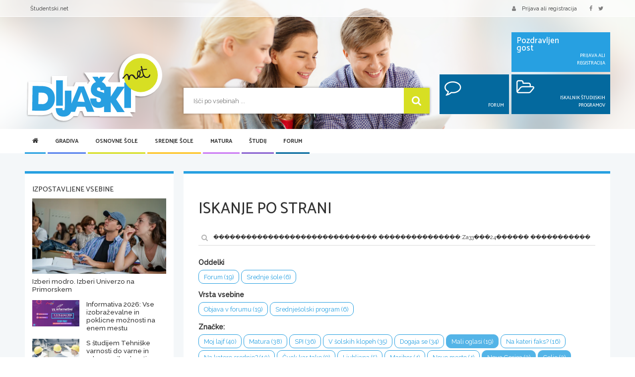

--- FILE ---
content_type: text/html; charset=UTF-8
request_url: https://dijaski.net/search?q=%EF%BF%BD%EF%BF%BD%EF%BF%BD%EF%BF%BD%EF%BF%BD%EF%BF%BD%EF%BF%BD%EF%BF%BD%EF%BF%BD%EF%BF%BD%EF%BF%BD%EF%BF%BD%EF%BF%BD%EF%BF%BD%EF%BF%BD%EF%BF%BD%EF%BF%BD%EF%BF%BD%EF%BF%BD%EF%BF%BD%EF%BF%BD%EF%BF%BD%EF%BF%BD%EF%BF%BD%EF%BF%BD%EF%BF%BD%EF%BF%BD%EF%BF%BD%EF%BF%BD%EF%BF%BD%20%EF%BF%BD%EF%BF%BD%EF%BF%BD%EF%BF%BD%EF%BF%BD%EF%BF%BD%EF%BF%BD%EF%BF%BD%EF%BF%BD%EF%BF%BD%EF%BF%BD%EF%BF%BD%EF%BF%BD%EF%BF%BD%EF%BF%BD%3AZa33%EF%BF%BD%EF%BF%BD%EF%BF%BD24%EF%BF%BD%EF%BF%BD%EF%BF%BD%EF%BF%BD%EF%BF%BD%EF%BF%BD%20%EF%BF%BD%EF%BF%BD%EF%BF%BD%EF%BF%BD%EF%BF%BD%EF%BF%BD%EF%BF%BD%EF%BF%BD%EF%BF%BD%EF%BF%BD%EF%BF%BD%EF%BF%BD%20%EF%BF%BD%EF%BF%BD%EF%BF%BD%EF%BF%BD%EF%BF%BD%EF%BF%BD%20%EF%BF%BD%EF%BF%BD%EF%BF%BD%EF%BF%BD%EF%BF%BD%EF%BF%BD%20%EF%BF%BD%EF%BF%BD%EF%BF%BD%EF%BF%BD%EF%BF%BD%EF%BF%BD%EF%BF%BD%EF%BF%BD%EF%BF%BD&tg%5B10%5D=Celje&tg%5B8%5D=Mali%20oglasi&tg%5B14%5D=Ptuj&tg%5B9%5D=Nova%20Gorica
body_size: 13190
content:
<!DOCTYPE html>
<html xml:lang="sl" lang="sl" dir="ltr" xmlns="http://www.w3.org/1999/html">
<head>
    <meta charset="utf-8">
    <meta http-equiv="X-UA-Compatible" content="IE=edge">
    <meta name="viewport" content="width=device-width, initial-scale=1.0">

    <!-- CSRF Token -->
    <meta name="csrf-token" content="txJF9TA02ETYXWCz47Tbp14e0iF0nT9ifg2lpNA1">
    <meta name="csrf-param" content="_token" />

    <link rel="canonical" href="https://dijaski.net/search">
    <link rel="shortcut icon" type="image/x-icon" href="/assets/images/dijaski-favicon.ico" />

    <title>Iskanje po strani | Dijaški.net</title>

    <!-- Styles -->
    <link href="/assets/css/dijaski-merged.css?id=87a7d13cc5b659e93fb8" rel="stylesheet">
    

    
    <link rel="preload" href="/assets/images/webp/dijaski-slider-image-mobile.webp" as="image" media="(max-width: 480px)">
    <link rel="preload" href="/assets/images/webp/dijaski-slider-image.webp" as="image" media="(min-width: 480.1px)">

    
    <script data-ad-client="ca-pub-6958708336706478" async src="https://pagead2.googlesyndication.com/pagead/js/adsbygoogle.js"></script>
    

    <!-- additional css and scripts -->
        
</head>
<body>
    <div id="app">

        <header class="header">
    <div class="top-bar">
        <div class="container container-fluid-md">
            <div class="row">
                <div class="col-xs-3 col-sm-6">
                    <ul class="list-inline hidden-xs">
                        
                        <li><a href="https://studentski.net/">Študentski.net</a></li>
                    </ul>
                    <ul class="list-inline visible-xs">
                        <li class="nav-trigger-li">
                            <a href="#" class="nav-trigger" v-on:click.prevent="toggleMenu">
                                <div class="hamburger">
                                    <span class="hamburger__top"></span>
                                    <span class="hamburger__middle"></span>
                                    <span class="hamburger__bottom"></span>
                                </div>
                                <span>MENI</span>
                            </a>
                        </li>
                    </ul>
                </div>
                <div class="col-xs-9 col-sm-6">
                    <ul class="list-inline pull-right">
                                                    <li><a href="" data-toggle="modal" data-target="#login-modal"><span class="fa fa-user fa--margin-right-sm"></span>
                                    <span class="hidden-xs">Prijava ali registracija</span></a>
                            </li>
                                                <li class="hidden-xs">
                            <a href="https://www.facebook.com/www.dijaski.net/">
                                <span class="fa fa-facebook fa--margin-right"></span>
                            </a>
                            <a href="https://twitter.com/dijaski">
                                <span class="fa fa-twitter fa--margin-right"></span>
                            </a>
                            
                        </li>
                    </ul>
                </div>
            </div>
        </div>
    </div>
    <div class="header__main-part">
        <div class="container container-fluid-md">
            <div class="row">
                <div class="col-fixed col-sm-3 col-md-3">
                    <a href="/" title="Dijaski.net" class="header__logo"><img fetchpriority="high" src="/assets/images/dijaski-net-logo.svg" alt="Dijaški.net" title="Dijaški.net" class="header__logo__img"/></a>
                </div>
                <div class="col-fixed-rest-1 col-sm-6">
                    <form action="https://dijaski.net/search" method="get" class="header__search">
                        <input type="text" name="q" placeholder="Išči po vsebinah ...">
                        <button type="submit"><span class="fa fa-search"></span></button>
                    </form>
                </div>
                <div class="col-fixed-rest-2 col-sm-3 hidden-xs">
                    <div class="header__box-area">
                        <div class="row row-smallest-padding">
                            <div class="col-md-7 col-md-offset-5">
                                <div class="header__box header__box--light-bg">
                                                                            <div class="header__box__left">
                                            Pozdravljen<br>gost
                                        </div>
                                        <div class="header__box__right">
                                            Prijava ali registracija
                                        </div>
                                        <a href="#" class="more" data-toggle="modal" data-target="#login-modal"></a>
                                                                    </div>
                            </div>
                        </div>
                        <div class="row row-smallest-padding hidden-sm">
                            <div class="col-md-5">
                                <div class="header__box">
                                                                            <div class="header__box__left">
                                            <span class="fa fa-comment-o"></span>
                                        </div>
                                        <div class="header__box__right">
                                            Forum
                                        </div>
                                        <a href="/forum" class="more"></a>
                                                                    </div>
                            </div>
                            <div class="col-md-7">
                                <div class="header__box">
                                    <div class="header__box__left">
                                        <span class="fa fa-folder-open-o"></span>
                                    </div>
                                    <div class="header__box__right">
                                        Iskalnik študijskih programov
                                    </div>
                                    <a href="https://dijaski.net/studij/iskalnik-studijskih-programov" class="more"></a>
                                </div>
                            </div>
                        </div>
                    </div>
                </div>
            </div>
        </div>
    </div>
</header>

        <!-- primary navigation -->
<main-menu inline-template>
<section class="main-menu hidden-xs">
    <div class="container container-fluid-md">
        <div class="header__nav-holder">
            <nav class="nav nav-desktop collapse">
                <ul class="primary-nav list-unstyled">
    <li class="small-logo hidden-xs hidden-sm">
        <a href="/"><img src="/assets/images/dijaski-net-logo.svg" alt="Dijaški.net" title="Dijaški.net" class="header__logo__img"/></a>
    </li>
    <li class="home active">
        <a href="/" class="light-blue"><span class="fa fa-home hidden-xs"></span><span class="visible-xs">Domov</span></a>
    </li>

                                        <li class="active has-children">
                    <a href="#" class="darker-blue next-level" @click.prevent="activateSubmenu(1)" :class="{'open' : active_submenu == 1}">Gradiva <span class="fa fa-angle-right next-level"></span></a>
                                            <div class="submenu" :class="{'open' : active_submenu == 1}">
                            <div class="container">
                                <ul class="secondary-nav is-hidden">
                                    <li class="go-back">
                                        <a href="#" onclick="return false;"><span class="fa fa-angle-left"></span> Nazaj</a>
                                    </li>
                                                                                                                                                            <li class="has-children">
                                                <a href="#" class=" next-level btn-action-banner-menu">Gradiva <span class="fa fa-angle-right next-level"></span></a>
                                                                                                    <ul class="is-hidden">
                                                        <li class="go-back">
                                                            <a href="#" onclick="return false;"><span class="fa fa-angle-left"></span>
                                                                Nazaj</a>
                                                        </li>
                                                                                                                                                                                    <li class="">
                                                                    <a class=" btn-action-banner-menu" href="/gradiva">Zbirka gradiv</a>
                                                                </li>
                                                                                                                                                                                                                                                <li class="">
                                                                    <a class=" btn-action-banner-menu" href="/gradiva/prispevaj-svoje-gradivo">Pošlji datoteke</a>
                                                                </li>
                                                                                                                                                                                                                                                <li class="">
                                                                    <a class=" btn-action-banner-menu" href="/gradiva/seznam-donatorjev">Seznam donatorjev</a>
                                                                </li>
                                                                                                                                                                        </ul>
                                                                                            </li>
                                                                                                                                                                <li class="has-children">
                                                <a href="#" class=" next-level btn-action-banner-menu">Statistika <span class="fa fa-angle-right next-level"></span></a>
                                                                                                    <ul class="is-hidden">
                                                        <li class="go-back">
                                                            <a href="#" onclick="return false;"><span class="fa fa-angle-left"></span>
                                                                Nazaj</a>
                                                        </li>
                                                                                                                                                                                    <li class="">
                                                                    <a class=" btn-action-banner-menu" href="/gradiva/statistika-po-predmetih">Po predmetih</a>
                                                                </li>
                                                                                                                                                                                                                                                <li class="">
                                                                    <a class=" btn-action-banner-menu" href="/gradiva/najveckrat-prenesena-gradiva">Največ prenosov</a>
                                                                </li>
                                                                                                                                                                                                                                                <li class="">
                                                                    <a class=" btn-action-banner-menu" href="/gradiva/najboljse-ocenjena-gradiva">Najboljše ocene</a>
                                                                </li>
                                                                                                                                                                        </ul>
                                                                                            </li>
                                                                            
                                    
                                </ul>
                            </div>
                        </div>
                                    </li>
                                                <li class="active has-children">
                    <a href="#" class="green next-level" @click.prevent="activateSubmenu(2)" :class="{'open' : active_submenu == 2}">Osnovne šole <span class="fa fa-angle-right next-level"></span></a>
                                            <div class="submenu" :class="{'open' : active_submenu == 2}">
                            <div class="container">
                                <ul class="secondary-nav is-hidden">
                                    <li class="go-back">
                                        <a href="#" onclick="return false;"><span class="fa fa-angle-left"></span> Nazaj</a>
                                    </li>
                                                                                                                                                            <li class="has-children">
                                                <a href="#" class=" next-level">Osnovne šole <span class="fa fa-angle-right next-level"></span></a>
                                                                                                    <ul class="is-hidden">
                                                        <li class="go-back">
                                                            <a href="#" onclick="return false;"><span class="fa fa-angle-left"></span>
                                                                Nazaj</a>
                                                        </li>
                                                                                                                                                                                    <li class="">
                                                                    <a class="" href="/osnovne-sole/seznam-osnovnih-sol">Seznam osnovnih šol</a>
                                                                </li>
                                                                                                                                                                                                                                                <li class="">
                                                                    <a class="" href="/osnovne-sole/solski-koledar">Šolski koledar</a>
                                                                </li>
                                                                                                                                                                                                                                                <li class="">
                                                                    <a class="" href="/osnovne-sole/tekmovanja-za-osnovnosolce">Tekmovanja</a>
                                                                </li>
                                                                                                                                                                                                                                                <li class="">
                                                                    <a class="" href="/osnovne-sole/solski-sistem-v-sloveniji">Šolski sistem</a>
                                                                </li>
                                                                                                                                                                        </ul>
                                                                                            </li>
                                                                                                                                                                <li class="has-children">
                                                <a href="#" class="barva next-level">Nacionalno preverjanje znanja <span class="fa fa-angle-right next-level"></span></a>
                                                                                                    <ul class="is-hidden">
                                                        <li class="go-back">
                                                            <a href="#" onclick="return false;"><span class="fa fa-angle-left"></span>
                                                                Nazaj</a>
                                                        </li>
                                                                                                                                                                                    <li class="">
                                                                    <a class="" href="/osnovne-sole/nacionalno-preverjanje-znanja">O nacionalnem preverjanju znanja</a>
                                                                </li>
                                                                                                                                                                                                                                                <li class="">
                                                                    <a class="" href="/osnovne-sole/tretji-predmet-pri-npz-v-3-ocenjevalnem-obdobju">Tretji predmet pri NPZ</a>
                                                                </li>
                                                                                                                                                                                                                                                <li class="">
                                                                    <a class="" href="/osnovne-sole/koledar-npz">Koledar NPZ</a>
                                                                </li>
                                                                                                                                                                        </ul>
                                                                                            </li>
                                                                            
                                    
                                </ul>
                            </div>
                        </div>
                                    </li>
                                                <li class="active has-children">
                    <a href="#" class="orange next-level" @click.prevent="activateSubmenu(3)" :class="{'open' : active_submenu == 3}">Srednje šole <span class="fa fa-angle-right next-level"></span></a>
                                            <div class="submenu" :class="{'open' : active_submenu == 3}">
                            <div class="container">
                                <ul class="secondary-nav is-hidden">
                                    <li class="go-back">
                                        <a href="#" onclick="return false;"><span class="fa fa-angle-left"></span> Nazaj</a>
                                    </li>
                                                                                                                                                            <li class="has-children">
                                                <a href="#" class=" next-level">Srednje šole <span class="fa fa-angle-right next-level"></span></a>
                                                                                                    <ul class="is-hidden">
                                                        <li class="go-back">
                                                            <a href="#" onclick="return false;"><span class="fa fa-angle-left"></span>
                                                                Nazaj</a>
                                                        </li>
                                                                                                                                                                                    <li class="">
                                                                    <a class="" href="/srednje-sole/iskalnik-srednjesolskih-programov">Iskalnik srednješolskih programov</a>
                                                                </li>
                                                                                                                                                                                                                                                <li class="">
                                                                    <a class="" href="/srednje-sole/izracun-vpisnih-tock">Računanje vpisnih točk</a>
                                                                </li>
                                                                                                                                                                                                                                                <li class="">
                                                                    <a class="" href="/srednje-sole/srednje-sole-v-sloveniji">Seznam srednjih šol s programi</a>
                                                                </li>
                                                                                                                                                                                                                                                <li class="">
                                                                    <a class="" href="/srednje-sole/vpis-v-srednje-sole">Vpis v srednje šole</a>
                                                                </li>
                                                                                                                                                                                                                                                <li class="">
                                                                    <a class="" href="/srednje-sole/rokovniki-za-vpis-v-srednje-sole">Rokovniki za vpis v srednje šole</a>
                                                                </li>
                                                                                                                                                                                                                                                <li class="">
                                                                    <a class="" href="/srednje-sole/solski-koledar">Šolski koledar</a>
                                                                </li>
                                                                                                                                                                                                                                                <li class="">
                                                                    <a class="" href="/srednje-sole/tekmovanja-za-srednjesolce">Tekmovanja</a>
                                                                </li>
                                                                                                                                                                                                                                                <li class="">
                                                                    <a class="" href="/srednje-sole/o-stipendijah">Kako do štipendije</a>
                                                                </li>
                                                                                                                                                                        </ul>
                                                                                            </li>
                                                                                                                                                                <li class="has-children">
                                                <a href="#" class="barva next-level">Srednješolsko izobraževanje <span class="fa fa-angle-right next-level"></span></a>
                                                                                                    <ul class="is-hidden">
                                                        <li class="go-back">
                                                            <a href="#" onclick="return false;"><span class="fa fa-angle-left"></span>
                                                                Nazaj</a>
                                                        </li>
                                                                                                                                                                                    <li class="">
                                                                    <a class="" href="/srednje-sole/srednjesolsko-izobrazevanje">Srednješolsko izobraževanje</a>
                                                                </li>
                                                                                                                                                                                                                                                <li class="">
                                                                    <a class="" href="/srednje-sole/zakljucni-izpiti">Zaključni izpit</a>
                                                                </li>
                                                                                                                                                                                                                                                <li class="">
                                                                    <a class="" href="/srednje-sole/poklicni-tecaji">Poklicni tečaji</a>
                                                                </li>
                                                                                                                                                                                                                                                <li class="">
                                                                    <a class="" href="/matura/maturitetni-tecaj">Maturitetni tečaj</a>
                                                                </li>
                                                                                                                                                                        </ul>
                                                                                            </li>
                                                                                                                                                                <li class="has-children">
                                                <a href="#" class="barva next-level">Dijaški domovi <span class="fa fa-angle-right next-level"></span></a>
                                                                                                    <ul class="is-hidden">
                                                        <li class="go-back">
                                                            <a href="#" onclick="return false;"><span class="fa fa-angle-left"></span>
                                                                Nazaj</a>
                                                        </li>
                                                                                                                                                                                    <li class="">
                                                                    <a class="" href="/srednje-sole/dijaski-domovi-v-sloveniji">Seznam dijaških domov</a>
                                                                </li>
                                                                                                                                                                                                                                                <li class="">
                                                                    <a class="" href="/srednje-sole/sprejem-v-dijaski-dom">Sprejem v dijaški dom</a>
                                                                </li>
                                                                                                                                                                                                                                                <li class="">
                                                                    <a class="" href="/srednje-sole/rokovnik-za-sprejem-v-dijaski-dom">Rokovnik za sprejem v dijaški dom</a>
                                                                </li>
                                                                                                                                                                        </ul>
                                                                                            </li>
                                                                            
                                    
                                </ul>
                            </div>
                        </div>
                                    </li>
                                                <li class="active has-children">
                    <a href="#" class="light-violet next-level" @click.prevent="activateSubmenu(4)" :class="{'open' : active_submenu == 4}">Matura <span class="fa fa-angle-right next-level"></span></a>
                                            <div class="submenu" :class="{'open' : active_submenu == 4}">
                            <div class="container">
                                <ul class="secondary-nav is-hidden">
                                    <li class="go-back">
                                        <a href="#" onclick="return false;"><span class="fa fa-angle-left"></span> Nazaj</a>
                                    </li>
                                                                                                                                                            <li class="has-children">
                                                <a href="#" class=" next-level">Splošna matura <span class="fa fa-angle-right next-level"></span></a>
                                                                                                    <ul class="is-hidden">
                                                        <li class="go-back">
                                                            <a href="#" onclick="return false;"><span class="fa fa-angle-left"></span>
                                                                Nazaj</a>
                                                        </li>
                                                                                                                                                                                    <li class="">
                                                                    <a class="" href="/matura/splosna-matura">Predmeti in pole</a>
                                                                </li>
                                                                                                                                                                                                                                                <li class="">
                                                                    <a class="" href="/matura/maturitetni-koledar-splosna-matura">Maturitetni koledar</a>
                                                                </li>
                                                                                                                                                                                                                                                <li class="">
                                                                    <a class="" href="/matura/o-splosni-maturi">O splošni maturi</a>
                                                                </li>
                                                                                                                                                                                                                                                <li class="">
                                                                    <a class="" href="/matura/maturitetni-tecaj">Maturitetni tečaj</a>
                                                                </li>
                                                                                                                                                                        </ul>
                                                                                            </li>
                                                                                                                                                                <li class="has-children">
                                                <a href="#" class="dark-blue next-level">Poklicna matura <span class="fa fa-angle-right next-level"></span></a>
                                                                                                    <ul class="is-hidden">
                                                        <li class="go-back">
                                                            <a href="#" onclick="return false;"><span class="fa fa-angle-left"></span>
                                                                Nazaj</a>
                                                        </li>
                                                                                                                                                                                    <li class="">
                                                                    <a class="" href="/matura/poklicna-matura">Predmeti in pole</a>
                                                                </li>
                                                                                                                                                                                                                                                <li class="">
                                                                    <a class="" href="/matura/maturitetni-koledar-poklicna-matura">Maturitetni koledar</a>
                                                                </li>
                                                                                                                                                                                                                                                <li class="">
                                                                    <a class="" href="/matura/o-poklicni-maturi">O poklicni maturi</a>
                                                                </li>
                                                                                                                                                                                                                                                <li class="">
                                                                    <a class="" href="/matura/5-predmet-ob-poklicni-maturi">5. predmet</a>
                                                                </li>
                                                                                                                                                                        </ul>
                                                                                            </li>
                                                                                                                                                                <li class="has-children">
                                                <a href="#" class="barva next-level">Dodatne informacije <span class="fa fa-angle-right next-level"></span></a>
                                                                                                    <ul class="is-hidden">
                                                        <li class="go-back">
                                                            <a href="#" onclick="return false;"><span class="fa fa-angle-left"></span>
                                                                Nazaj</a>
                                                        </li>
                                                                                                                                                                                    <li class="">
                                                                    <a class="" href="/matura/vpogled-v-izpitne-pole-in-ugovor">Vpogled v izpitne pole in ugovor</a>
                                                                </li>
                                                                                                                                                                                                                                                <li class="">
                                                                    <a class="" href="/matura/maturitetni-izpitni-katalogi-splosna-in-poklicna-matura">Izpitni katalogi</a>
                                                                </li>
                                                                                                                                                                                                                                                                                                                                                                    <li class="">
                                                                    <a class="" href="/matura/zgodovina-mature">Zgodovina mature</a>
                                                                </li>
                                                                                                                                                                        </ul>
                                                                                            </li>
                                                                            
                                    
                                </ul>
                            </div>
                        </div>
                                    </li>
                                                <li class="active has-children">
                    <a href="#" class="violet next-level" @click.prevent="activateSubmenu(5)" :class="{'open' : active_submenu == 5}">Študij <span class="fa fa-angle-right next-level"></span></a>
                                            <div class="submenu" :class="{'open' : active_submenu == 5}">
                            <div class="container">
                                <ul class="secondary-nav is-hidden">
                                    <li class="go-back">
                                        <a href="#" onclick="return false;"><span class="fa fa-angle-left"></span> Nazaj</a>
                                    </li>
                                                                                                                                                            <li class="has-children">
                                                <a href="#" class=" next-level">Študij <span class="fa fa-angle-right next-level"></span></a>
                                                                                                    <ul class="is-hidden">
                                                        <li class="go-back">
                                                            <a href="#" onclick="return false;"><span class="fa fa-angle-left"></span>
                                                                Nazaj</a>
                                                        </li>
                                                                                                                                                                                    <li class="">
                                                                    <a class="" href="/studij/iskalnik-studijskih-programov">Iskalnik študijskih programov</a>
                                                                </li>
                                                                                                                                                                                                                                                <li class="">
                                                                    <a class="" href="/studij/izracun-vpisnih-tock">Računanje vpisnih točk</a>
                                                                </li>
                                                                                                                                                                                                                                                <li class="">
                                                                    <a class="" href="/studij/razpisi-za-vpis-v-visokosolske-in-visjesolske-studijske-programe">Razpisi za vpis</a>
                                                                </li>
                                                                                                                                                                                                                                                <li class="">
                                                                    <a class="" href="/studij/o-stipendijah">Kako do štipendije?</a>
                                                                </li>
                                                                                                                                                                                                                                                <li class="">
                                                                    <a class="" href="/studij/solski-sistem-v-sloveniji">Šolski sistem</a>
                                                                </li>
                                                                                                                                                                        </ul>
                                                                                            </li>
                                                                                                                                                                <li class="has-children">
                                                <a href="#" class=" next-level">Visokošolsko izobraževanje <span class="fa fa-angle-right next-level"></span></a>
                                                                                                    <ul class="is-hidden">
                                                        <li class="go-back">
                                                            <a href="#" onclick="return false;"><span class="fa fa-angle-left"></span>
                                                                Nazaj</a>
                                                        </li>
                                                                                                                                                                                    <li class="">
                                                                    <a class="" href="/studij/fakultete-in-visoke-sole">Seznam visokih šol in fakultet</a>
                                                                </li>
                                                                                                                                                                                                                                                <li class="">
                                                                    <a class="" href="/studij/visokosolski-studij">Študijski programi in omejitve vpisa</a>
                                                                </li>
                                                                                                                                                                                                                                                                                                                                                                    <li class="">
                                                                    <a class="" href="/studij/bolonjski-studij">Bolonjski sistem</a>
                                                                </li>
                                                                                                                                                                                                                                                <li class="">
                                                                    <a class="" href="/studij/vpisni-postopek-na-fakulteto">Vpisni postopek</a>
                                                                </li>
                                                                                                                                                                                                                                                <li class="">
                                                                    <a class="" href="/studij/rokovnik-za-vpis-na-fakultete-in-visoke-sole">Vpisni rokovnik</a>
                                                                </li>
                                                                                                                                                                        </ul>
                                                                                            </li>
                                                                                                                                                                <li class="has-children">
                                                <a href="#" class=" next-level">Višješolsko izobraževanje <span class="fa fa-angle-right next-level"></span></a>
                                                                                                    <ul class="is-hidden">
                                                        <li class="go-back">
                                                            <a href="#" onclick="return false;"><span class="fa fa-angle-left"></span>
                                                                Nazaj</a>
                                                        </li>
                                                                                                                                                                                    <li class="">
                                                                    <a class="" href="/studij/visje-sole-v-sloveniji">Seznam višjih šol</a>
                                                                </li>
                                                                                                                                                                                                                                                <li class="">
                                                                    <a class="" href="/studij/visje-sole">Študijski programi in vpisni podatki</a>
                                                                </li>
                                                                                                                                                                                                                                                <li class="">
                                                                    <a class="" href="/studij/vpis-v-visje-sole">Vpis v višje šole</a>
                                                                </li>
                                                                                                                                                                                                                                                                                                                                                                    <li class="">
                                                                    <a class="" href="/studij/rokovnik-za-vpis-v-visje-sole">Vpisni rokovnik</a>
                                                                </li>
                                                                                                                                                                        </ul>
                                                                                            </li>
                                                                            
                                    
                                </ul>
                            </div>
                        </div>
                                    </li>
                                                                    <li class="active ">
                    <a href="/forum" class="dark-blue" >Forum </a>
                                    </li>
                        </ul>
            </nav>
        </div>
    </div>
</section>
</main-menu>
<!-- end of primary navigation -->


        <section class="content">
            <div class="container container-fluid-md template-light-blue">

                <promotion token="7970b601141439971f06b8667c6ae64f"
                   :zone-id="55"
                                          :min-win-width="1220"
                                                                                :skip-observer="true"
                                      class=""
                   
                   preview-selection=""
        ></promotion>

    
                <promotion token="7970b601141439971f06b8667c6ae64f"
                   :zone-id="52"
                                          :min-win-width="1020"
                                                                            class="ad-billboard border-light-blue border-blue border-template"
                   
                   preview-selection=""
        ></promotion>

    

                <promotion token="7970b601141439971f06b8667c6ae64f"
                   :zone-id="57"
                                                             :max-win-width="600"
                                                         class="ad-mobile-300"
                   
                   preview-selection=""
        ></promotion>

    
                
                
    
    <div class="row">

        <div class="col-sm-9 col-sm-push-3 col-fixed-rest">

            <div class="box box--border-top border-template mbg mb-sm-16 ">

                
                
                
                
    <h1 class="mb16">Iskanje po strani</h1>

    <div class="row mt24 mb24">
        <div class="col-md-12">
            <div class="box__search">
                <form action="" method="get">
                    <input type="text" name="q" placeholder="Vpiši ključne besede in išči po strani" value="������������������������������ ���������������:Za33���24������ ������������ ������ ������ ���������">
                        <button><span class="fa fa-search"></span></button>
                </form>
            </div>
        </div>
    </div>

    
        <div class="box__text border-bottom mt0 pb16 mb32">
                    <label>Oddelki</label>
            <div class="mb8 clearfix">
                                    <a href="https://dijaski.net/search?q=%EF%BF%BD%EF%BF%BD%EF%BF%BD%EF%BF%BD%EF%BF%BD%EF%BF%BD%EF%BF%BD%EF%BF%BD%EF%BF%BD%EF%BF%BD%EF%BF%BD%EF%BF%BD%EF%BF%BD%EF%BF%BD%EF%BF%BD%EF%BF%BD%EF%BF%BD%EF%BF%BD%EF%BF%BD%EF%BF%BD%EF%BF%BD%EF%BF%BD%EF%BF%BD%EF%BF%BD%EF%BF%BD%EF%BF%BD%EF%BF%BD%EF%BF%BD%EF%BF%BD%EF%BF%BD%20%EF%BF%BD%EF%BF%BD%EF%BF%BD%EF%BF%BD%EF%BF%BD%EF%BF%BD%EF%BF%BD%EF%BF%BD%EF%BF%BD%EF%BF%BD%EF%BF%BD%EF%BF%BD%EF%BF%BD%EF%BF%BD%EF%BF%BD%3AZa33%EF%BF%BD%EF%BF%BD%EF%BF%BD24%EF%BF%BD%EF%BF%BD%EF%BF%BD%EF%BF%BD%EF%BF%BD%EF%BF%BD%20%EF%BF%BD%EF%BF%BD%EF%BF%BD%EF%BF%BD%EF%BF%BD%EF%BF%BD%EF%BF%BD%EF%BF%BD%EF%BF%BD%EF%BF%BD%EF%BF%BD%EF%BF%BD%20%EF%BF%BD%EF%BF%BD%EF%BF%BD%EF%BF%BD%EF%BF%BD%EF%BF%BD%20%EF%BF%BD%EF%BF%BD%EF%BF%BD%EF%BF%BD%EF%BF%BD%EF%BF%BD%20%EF%BF%BD%EF%BF%BD%EF%BF%BD%EF%BF%BD%EF%BF%BD%EF%BF%BD%EF%BF%BD%EF%BF%BD%EF%BF%BD&amp;tl%5B17%5D=17&amp;tg%5B10%5D=Celje&amp;tg%5B8%5D=Mali%20oglasi&amp;tg%5B14%5D=Ptuj&amp;tg%5B9%5D=Nova%20Gorica"
                       data-toggle="tooltip" title="Filtrtiraj po oddelku" data-html="true" data-original-title="Filtriraj po oddelku"
                       class="btn btn-light-blue btn-sm btn-rounded mb4 btn-bordered">
                        Forum (19)
                    </a>
                                    <a href="https://dijaski.net/search?q=%EF%BF%BD%EF%BF%BD%EF%BF%BD%EF%BF%BD%EF%BF%BD%EF%BF%BD%EF%BF%BD%EF%BF%BD%EF%BF%BD%EF%BF%BD%EF%BF%BD%EF%BF%BD%EF%BF%BD%EF%BF%BD%EF%BF%BD%EF%BF%BD%EF%BF%BD%EF%BF%BD%EF%BF%BD%EF%BF%BD%EF%BF%BD%EF%BF%BD%EF%BF%BD%EF%BF%BD%EF%BF%BD%EF%BF%BD%EF%BF%BD%EF%BF%BD%EF%BF%BD%EF%BF%BD%20%EF%BF%BD%EF%BF%BD%EF%BF%BD%EF%BF%BD%EF%BF%BD%EF%BF%BD%EF%BF%BD%EF%BF%BD%EF%BF%BD%EF%BF%BD%EF%BF%BD%EF%BF%BD%EF%BF%BD%EF%BF%BD%EF%BF%BD%3AZa33%EF%BF%BD%EF%BF%BD%EF%BF%BD24%EF%BF%BD%EF%BF%BD%EF%BF%BD%EF%BF%BD%EF%BF%BD%EF%BF%BD%20%EF%BF%BD%EF%BF%BD%EF%BF%BD%EF%BF%BD%EF%BF%BD%EF%BF%BD%EF%BF%BD%EF%BF%BD%EF%BF%BD%EF%BF%BD%EF%BF%BD%EF%BF%BD%20%EF%BF%BD%EF%BF%BD%EF%BF%BD%EF%BF%BD%EF%BF%BD%EF%BF%BD%20%EF%BF%BD%EF%BF%BD%EF%BF%BD%EF%BF%BD%EF%BF%BD%EF%BF%BD%20%EF%BF%BD%EF%BF%BD%EF%BF%BD%EF%BF%BD%EF%BF%BD%EF%BF%BD%EF%BF%BD%EF%BF%BD%EF%BF%BD&amp;tl%5B4%5D=4&amp;tg%5B10%5D=Celje&amp;tg%5B8%5D=Mali%20oglasi&amp;tg%5B14%5D=Ptuj&amp;tg%5B9%5D=Nova%20Gorica"
                       data-toggle="tooltip" title="Filtrtiraj po oddelku" data-html="true" data-original-title="Filtriraj po oddelku"
                       class="btn btn-light-blue btn-sm btn-rounded mb4 btn-bordered">
                        Srednje šole (6)
                    </a>
                            </div>
        
                    <label>Vrsta vsebine</label>
            <div class="mb8 clearfix">
                                    <a href="https://dijaski.net/search?q=%EF%BF%BD%EF%BF%BD%EF%BF%BD%EF%BF%BD%EF%BF%BD%EF%BF%BD%EF%BF%BD%EF%BF%BD%EF%BF%BD%EF%BF%BD%EF%BF%BD%EF%BF%BD%EF%BF%BD%EF%BF%BD%EF%BF%BD%EF%BF%BD%EF%BF%BD%EF%BF%BD%EF%BF%BD%EF%BF%BD%EF%BF%BD%EF%BF%BD%EF%BF%BD%EF%BF%BD%EF%BF%BD%EF%BF%BD%EF%BF%BD%EF%BF%BD%EF%BF%BD%EF%BF%BD%20%EF%BF%BD%EF%BF%BD%EF%BF%BD%EF%BF%BD%EF%BF%BD%EF%BF%BD%EF%BF%BD%EF%BF%BD%EF%BF%BD%EF%BF%BD%EF%BF%BD%EF%BF%BD%EF%BF%BD%EF%BF%BD%EF%BF%BD%3AZa33%EF%BF%BD%EF%BF%BD%EF%BF%BD24%EF%BF%BD%EF%BF%BD%EF%BF%BD%EF%BF%BD%EF%BF%BD%EF%BF%BD%20%EF%BF%BD%EF%BF%BD%EF%BF%BD%EF%BF%BD%EF%BF%BD%EF%BF%BD%EF%BF%BD%EF%BF%BD%EF%BF%BD%EF%BF%BD%EF%BF%BD%EF%BF%BD%20%EF%BF%BD%EF%BF%BD%EF%BF%BD%EF%BF%BD%EF%BF%BD%EF%BF%BD%20%EF%BF%BD%EF%BF%BD%EF%BF%BD%EF%BF%BD%EF%BF%BD%EF%BF%BD%20%EF%BF%BD%EF%BF%BD%EF%BF%BD%EF%BF%BD%EF%BF%BD%EF%BF%BD%EF%BF%BD%EF%BF%BD%EF%BF%BD&amp;ty%5B0%5D=Objava%20v%20forumu&amp;tg%5B10%5D=Celje&amp;tg%5B8%5D=Mali%20oglasi&amp;tg%5B14%5D=Ptuj&amp;tg%5B9%5D=Nova%20Gorica"
                       data-toggle="tooltip" title="Filtriraj po vrsti vsebine" data-html="true" data-original-title="Filtriraj po vrsti vsebine"
                       class="btn btn-light-blue btn-sm btn-rounded mb4 btn-bordered">
                        Objava v forumu (19)
                    </a>
                                    <a href="https://dijaski.net/search?q=%EF%BF%BD%EF%BF%BD%EF%BF%BD%EF%BF%BD%EF%BF%BD%EF%BF%BD%EF%BF%BD%EF%BF%BD%EF%BF%BD%EF%BF%BD%EF%BF%BD%EF%BF%BD%EF%BF%BD%EF%BF%BD%EF%BF%BD%EF%BF%BD%EF%BF%BD%EF%BF%BD%EF%BF%BD%EF%BF%BD%EF%BF%BD%EF%BF%BD%EF%BF%BD%EF%BF%BD%EF%BF%BD%EF%BF%BD%EF%BF%BD%EF%BF%BD%EF%BF%BD%EF%BF%BD%20%EF%BF%BD%EF%BF%BD%EF%BF%BD%EF%BF%BD%EF%BF%BD%EF%BF%BD%EF%BF%BD%EF%BF%BD%EF%BF%BD%EF%BF%BD%EF%BF%BD%EF%BF%BD%EF%BF%BD%EF%BF%BD%EF%BF%BD%3AZa33%EF%BF%BD%EF%BF%BD%EF%BF%BD24%EF%BF%BD%EF%BF%BD%EF%BF%BD%EF%BF%BD%EF%BF%BD%EF%BF%BD%20%EF%BF%BD%EF%BF%BD%EF%BF%BD%EF%BF%BD%EF%BF%BD%EF%BF%BD%EF%BF%BD%EF%BF%BD%EF%BF%BD%EF%BF%BD%EF%BF%BD%EF%BF%BD%20%EF%BF%BD%EF%BF%BD%EF%BF%BD%EF%BF%BD%EF%BF%BD%EF%BF%BD%20%EF%BF%BD%EF%BF%BD%EF%BF%BD%EF%BF%BD%EF%BF%BD%EF%BF%BD%20%EF%BF%BD%EF%BF%BD%EF%BF%BD%EF%BF%BD%EF%BF%BD%EF%BF%BD%EF%BF%BD%EF%BF%BD%EF%BF%BD&amp;ty%5B1%5D=Srednje%C5%A1olski%20program&amp;tg%5B10%5D=Celje&amp;tg%5B8%5D=Mali%20oglasi&amp;tg%5B14%5D=Ptuj&amp;tg%5B9%5D=Nova%20Gorica"
                       data-toggle="tooltip" title="Filtriraj po vrsti vsebine" data-html="true" data-original-title="Filtriraj po vrsti vsebine"
                       class="btn btn-light-blue btn-sm btn-rounded mb4 btn-bordered">
                        Srednješolski program (6)
                    </a>
                            </div>
        
                    <label>Značke:</label>
            <div class="mb8 clearfix">
                                    <a href="https://dijaski.net/search?q=%EF%BF%BD%EF%BF%BD%EF%BF%BD%EF%BF%BD%EF%BF%BD%EF%BF%BD%EF%BF%BD%EF%BF%BD%EF%BF%BD%EF%BF%BD%EF%BF%BD%EF%BF%BD%EF%BF%BD%EF%BF%BD%EF%BF%BD%EF%BF%BD%EF%BF%BD%EF%BF%BD%EF%BF%BD%EF%BF%BD%EF%BF%BD%EF%BF%BD%EF%BF%BD%EF%BF%BD%EF%BF%BD%EF%BF%BD%EF%BF%BD%EF%BF%BD%EF%BF%BD%EF%BF%BD%20%EF%BF%BD%EF%BF%BD%EF%BF%BD%EF%BF%BD%EF%BF%BD%EF%BF%BD%EF%BF%BD%EF%BF%BD%EF%BF%BD%EF%BF%BD%EF%BF%BD%EF%BF%BD%EF%BF%BD%EF%BF%BD%EF%BF%BD%3AZa33%EF%BF%BD%EF%BF%BD%EF%BF%BD24%EF%BF%BD%EF%BF%BD%EF%BF%BD%EF%BF%BD%EF%BF%BD%EF%BF%BD%20%EF%BF%BD%EF%BF%BD%EF%BF%BD%EF%BF%BD%EF%BF%BD%EF%BF%BD%EF%BF%BD%EF%BF%BD%EF%BF%BD%EF%BF%BD%EF%BF%BD%EF%BF%BD%20%EF%BF%BD%EF%BF%BD%EF%BF%BD%EF%BF%BD%EF%BF%BD%EF%BF%BD%20%EF%BF%BD%EF%BF%BD%EF%BF%BD%EF%BF%BD%EF%BF%BD%EF%BF%BD%20%EF%BF%BD%EF%BF%BD%EF%BF%BD%EF%BF%BD%EF%BF%BD%EF%BF%BD%EF%BF%BD%EF%BF%BD%EF%BF%BD&amp;tg%5B10%5D=Celje&amp;tg%5B8%5D=Mali%20oglasi&amp;tg%5B14%5D=Ptuj&amp;tg%5B9%5D=Nova%20Gorica&amp;tg%5B0%5D=Moj%20lajf"
                       data-toggle="tooltip" title="Filtriraj po znački" data-html="true" data-original-title="Filtriraj po znački"
                       class="btn btn-light-blue btn-sm btn-rounded mb4 btn-bordered">

                        Moj lajf (40)

                    </a>
                                    <a href="https://dijaski.net/search?q=%EF%BF%BD%EF%BF%BD%EF%BF%BD%EF%BF%BD%EF%BF%BD%EF%BF%BD%EF%BF%BD%EF%BF%BD%EF%BF%BD%EF%BF%BD%EF%BF%BD%EF%BF%BD%EF%BF%BD%EF%BF%BD%EF%BF%BD%EF%BF%BD%EF%BF%BD%EF%BF%BD%EF%BF%BD%EF%BF%BD%EF%BF%BD%EF%BF%BD%EF%BF%BD%EF%BF%BD%EF%BF%BD%EF%BF%BD%EF%BF%BD%EF%BF%BD%EF%BF%BD%EF%BF%BD%20%EF%BF%BD%EF%BF%BD%EF%BF%BD%EF%BF%BD%EF%BF%BD%EF%BF%BD%EF%BF%BD%EF%BF%BD%EF%BF%BD%EF%BF%BD%EF%BF%BD%EF%BF%BD%EF%BF%BD%EF%BF%BD%EF%BF%BD%3AZa33%EF%BF%BD%EF%BF%BD%EF%BF%BD24%EF%BF%BD%EF%BF%BD%EF%BF%BD%EF%BF%BD%EF%BF%BD%EF%BF%BD%20%EF%BF%BD%EF%BF%BD%EF%BF%BD%EF%BF%BD%EF%BF%BD%EF%BF%BD%EF%BF%BD%EF%BF%BD%EF%BF%BD%EF%BF%BD%EF%BF%BD%EF%BF%BD%20%EF%BF%BD%EF%BF%BD%EF%BF%BD%EF%BF%BD%EF%BF%BD%EF%BF%BD%20%EF%BF%BD%EF%BF%BD%EF%BF%BD%EF%BF%BD%EF%BF%BD%EF%BF%BD%20%EF%BF%BD%EF%BF%BD%EF%BF%BD%EF%BF%BD%EF%BF%BD%EF%BF%BD%EF%BF%BD%EF%BF%BD%EF%BF%BD&amp;tg%5B10%5D=Celje&amp;tg%5B8%5D=Mali%20oglasi&amp;tg%5B14%5D=Ptuj&amp;tg%5B9%5D=Nova%20Gorica&amp;tg%5B1%5D=Matura"
                       data-toggle="tooltip" title="Filtriraj po znački" data-html="true" data-original-title="Filtriraj po znački"
                       class="btn btn-light-blue btn-sm btn-rounded mb4 btn-bordered">

                        Matura (38)

                    </a>
                                    <a href="https://dijaski.net/search?q=%EF%BF%BD%EF%BF%BD%EF%BF%BD%EF%BF%BD%EF%BF%BD%EF%BF%BD%EF%BF%BD%EF%BF%BD%EF%BF%BD%EF%BF%BD%EF%BF%BD%EF%BF%BD%EF%BF%BD%EF%BF%BD%EF%BF%BD%EF%BF%BD%EF%BF%BD%EF%BF%BD%EF%BF%BD%EF%BF%BD%EF%BF%BD%EF%BF%BD%EF%BF%BD%EF%BF%BD%EF%BF%BD%EF%BF%BD%EF%BF%BD%EF%BF%BD%EF%BF%BD%EF%BF%BD%20%EF%BF%BD%EF%BF%BD%EF%BF%BD%EF%BF%BD%EF%BF%BD%EF%BF%BD%EF%BF%BD%EF%BF%BD%EF%BF%BD%EF%BF%BD%EF%BF%BD%EF%BF%BD%EF%BF%BD%EF%BF%BD%EF%BF%BD%3AZa33%EF%BF%BD%EF%BF%BD%EF%BF%BD24%EF%BF%BD%EF%BF%BD%EF%BF%BD%EF%BF%BD%EF%BF%BD%EF%BF%BD%20%EF%BF%BD%EF%BF%BD%EF%BF%BD%EF%BF%BD%EF%BF%BD%EF%BF%BD%EF%BF%BD%EF%BF%BD%EF%BF%BD%EF%BF%BD%EF%BF%BD%EF%BF%BD%20%EF%BF%BD%EF%BF%BD%EF%BF%BD%EF%BF%BD%EF%BF%BD%EF%BF%BD%20%EF%BF%BD%EF%BF%BD%EF%BF%BD%EF%BF%BD%EF%BF%BD%EF%BF%BD%20%EF%BF%BD%EF%BF%BD%EF%BF%BD%EF%BF%BD%EF%BF%BD%EF%BF%BD%EF%BF%BD%EF%BF%BD%EF%BF%BD&amp;tg%5B10%5D=Celje&amp;tg%5B8%5D=Mali%20oglasi&amp;tg%5B14%5D=Ptuj&amp;tg%5B9%5D=Nova%20Gorica&amp;tg%5B2%5D=SPI"
                       data-toggle="tooltip" title="Filtriraj po znački" data-html="true" data-original-title="Filtriraj po znački"
                       class="btn btn-light-blue btn-sm btn-rounded mb4 btn-bordered">

                        SPI (36)

                    </a>
                                    <a href="https://dijaski.net/search?q=%EF%BF%BD%EF%BF%BD%EF%BF%BD%EF%BF%BD%EF%BF%BD%EF%BF%BD%EF%BF%BD%EF%BF%BD%EF%BF%BD%EF%BF%BD%EF%BF%BD%EF%BF%BD%EF%BF%BD%EF%BF%BD%EF%BF%BD%EF%BF%BD%EF%BF%BD%EF%BF%BD%EF%BF%BD%EF%BF%BD%EF%BF%BD%EF%BF%BD%EF%BF%BD%EF%BF%BD%EF%BF%BD%EF%BF%BD%EF%BF%BD%EF%BF%BD%EF%BF%BD%EF%BF%BD%20%EF%BF%BD%EF%BF%BD%EF%BF%BD%EF%BF%BD%EF%BF%BD%EF%BF%BD%EF%BF%BD%EF%BF%BD%EF%BF%BD%EF%BF%BD%EF%BF%BD%EF%BF%BD%EF%BF%BD%EF%BF%BD%EF%BF%BD%3AZa33%EF%BF%BD%EF%BF%BD%EF%BF%BD24%EF%BF%BD%EF%BF%BD%EF%BF%BD%EF%BF%BD%EF%BF%BD%EF%BF%BD%20%EF%BF%BD%EF%BF%BD%EF%BF%BD%EF%BF%BD%EF%BF%BD%EF%BF%BD%EF%BF%BD%EF%BF%BD%EF%BF%BD%EF%BF%BD%EF%BF%BD%EF%BF%BD%20%EF%BF%BD%EF%BF%BD%EF%BF%BD%EF%BF%BD%EF%BF%BD%EF%BF%BD%20%EF%BF%BD%EF%BF%BD%EF%BF%BD%EF%BF%BD%EF%BF%BD%EF%BF%BD%20%EF%BF%BD%EF%BF%BD%EF%BF%BD%EF%BF%BD%EF%BF%BD%EF%BF%BD%EF%BF%BD%EF%BF%BD%EF%BF%BD&amp;tg%5B10%5D=Celje&amp;tg%5B8%5D=Mali%20oglasi&amp;tg%5B14%5D=Ptuj&amp;tg%5B9%5D=Nova%20Gorica&amp;tg%5B3%5D=V%20%C5%A1olskih%20klopeh"
                       data-toggle="tooltip" title="Filtriraj po znački" data-html="true" data-original-title="Filtriraj po znački"
                       class="btn btn-light-blue btn-sm btn-rounded mb4 btn-bordered">

                        V šolskih klopeh (35)

                    </a>
                                    <a href="https://dijaski.net/search?q=%EF%BF%BD%EF%BF%BD%EF%BF%BD%EF%BF%BD%EF%BF%BD%EF%BF%BD%EF%BF%BD%EF%BF%BD%EF%BF%BD%EF%BF%BD%EF%BF%BD%EF%BF%BD%EF%BF%BD%EF%BF%BD%EF%BF%BD%EF%BF%BD%EF%BF%BD%EF%BF%BD%EF%BF%BD%EF%BF%BD%EF%BF%BD%EF%BF%BD%EF%BF%BD%EF%BF%BD%EF%BF%BD%EF%BF%BD%EF%BF%BD%EF%BF%BD%EF%BF%BD%EF%BF%BD%20%EF%BF%BD%EF%BF%BD%EF%BF%BD%EF%BF%BD%EF%BF%BD%EF%BF%BD%EF%BF%BD%EF%BF%BD%EF%BF%BD%EF%BF%BD%EF%BF%BD%EF%BF%BD%EF%BF%BD%EF%BF%BD%EF%BF%BD%3AZa33%EF%BF%BD%EF%BF%BD%EF%BF%BD24%EF%BF%BD%EF%BF%BD%EF%BF%BD%EF%BF%BD%EF%BF%BD%EF%BF%BD%20%EF%BF%BD%EF%BF%BD%EF%BF%BD%EF%BF%BD%EF%BF%BD%EF%BF%BD%EF%BF%BD%EF%BF%BD%EF%BF%BD%EF%BF%BD%EF%BF%BD%EF%BF%BD%20%EF%BF%BD%EF%BF%BD%EF%BF%BD%EF%BF%BD%EF%BF%BD%EF%BF%BD%20%EF%BF%BD%EF%BF%BD%EF%BF%BD%EF%BF%BD%EF%BF%BD%EF%BF%BD%20%EF%BF%BD%EF%BF%BD%EF%BF%BD%EF%BF%BD%EF%BF%BD%EF%BF%BD%EF%BF%BD%EF%BF%BD%EF%BF%BD&amp;tg%5B10%5D=Celje&amp;tg%5B8%5D=Mali%20oglasi&amp;tg%5B14%5D=Ptuj&amp;tg%5B9%5D=Nova%20Gorica&amp;tg%5B4%5D=Dogaja%20se"
                       data-toggle="tooltip" title="Filtriraj po znački" data-html="true" data-original-title="Filtriraj po znački"
                       class="btn btn-light-blue btn-sm btn-rounded mb4 btn-bordered">

                        Dogaja se (34)

                    </a>
                                    <a href="https://dijaski.net/search?q=%EF%BF%BD%EF%BF%BD%EF%BF%BD%EF%BF%BD%EF%BF%BD%EF%BF%BD%EF%BF%BD%EF%BF%BD%EF%BF%BD%EF%BF%BD%EF%BF%BD%EF%BF%BD%EF%BF%BD%EF%BF%BD%EF%BF%BD%EF%BF%BD%EF%BF%BD%EF%BF%BD%EF%BF%BD%EF%BF%BD%EF%BF%BD%EF%BF%BD%EF%BF%BD%EF%BF%BD%EF%BF%BD%EF%BF%BD%EF%BF%BD%EF%BF%BD%EF%BF%BD%EF%BF%BD%20%EF%BF%BD%EF%BF%BD%EF%BF%BD%EF%BF%BD%EF%BF%BD%EF%BF%BD%EF%BF%BD%EF%BF%BD%EF%BF%BD%EF%BF%BD%EF%BF%BD%EF%BF%BD%EF%BF%BD%EF%BF%BD%EF%BF%BD%3AZa33%EF%BF%BD%EF%BF%BD%EF%BF%BD24%EF%BF%BD%EF%BF%BD%EF%BF%BD%EF%BF%BD%EF%BF%BD%EF%BF%BD%20%EF%BF%BD%EF%BF%BD%EF%BF%BD%EF%BF%BD%EF%BF%BD%EF%BF%BD%EF%BF%BD%EF%BF%BD%EF%BF%BD%EF%BF%BD%EF%BF%BD%EF%BF%BD%20%EF%BF%BD%EF%BF%BD%EF%BF%BD%EF%BF%BD%EF%BF%BD%EF%BF%BD%20%EF%BF%BD%EF%BF%BD%EF%BF%BD%EF%BF%BD%EF%BF%BD%EF%BF%BD%20%EF%BF%BD%EF%BF%BD%EF%BF%BD%EF%BF%BD%EF%BF%BD%EF%BF%BD%EF%BF%BD%EF%BF%BD%EF%BF%BD&amp;tg%5B10%5D=Celje&amp;tg%5B14%5D=Ptuj&amp;tg%5B9%5D=Nova%20Gorica"
                       data-toggle="tooltip" title="Filtriraj po znački" data-html="true" data-original-title="Filtriraj po znački"
                       class="btn btn-light-blue btn-sm btn-rounded mb4 ">

                        Mali oglasi (19)

                    </a>
                                    <a href="https://dijaski.net/search?q=%EF%BF%BD%EF%BF%BD%EF%BF%BD%EF%BF%BD%EF%BF%BD%EF%BF%BD%EF%BF%BD%EF%BF%BD%EF%BF%BD%EF%BF%BD%EF%BF%BD%EF%BF%BD%EF%BF%BD%EF%BF%BD%EF%BF%BD%EF%BF%BD%EF%BF%BD%EF%BF%BD%EF%BF%BD%EF%BF%BD%EF%BF%BD%EF%BF%BD%EF%BF%BD%EF%BF%BD%EF%BF%BD%EF%BF%BD%EF%BF%BD%EF%BF%BD%EF%BF%BD%EF%BF%BD%20%EF%BF%BD%EF%BF%BD%EF%BF%BD%EF%BF%BD%EF%BF%BD%EF%BF%BD%EF%BF%BD%EF%BF%BD%EF%BF%BD%EF%BF%BD%EF%BF%BD%EF%BF%BD%EF%BF%BD%EF%BF%BD%EF%BF%BD%3AZa33%EF%BF%BD%EF%BF%BD%EF%BF%BD24%EF%BF%BD%EF%BF%BD%EF%BF%BD%EF%BF%BD%EF%BF%BD%EF%BF%BD%20%EF%BF%BD%EF%BF%BD%EF%BF%BD%EF%BF%BD%EF%BF%BD%EF%BF%BD%EF%BF%BD%EF%BF%BD%EF%BF%BD%EF%BF%BD%EF%BF%BD%EF%BF%BD%20%EF%BF%BD%EF%BF%BD%EF%BF%BD%EF%BF%BD%EF%BF%BD%EF%BF%BD%20%EF%BF%BD%EF%BF%BD%EF%BF%BD%EF%BF%BD%EF%BF%BD%EF%BF%BD%20%EF%BF%BD%EF%BF%BD%EF%BF%BD%EF%BF%BD%EF%BF%BD%EF%BF%BD%EF%BF%BD%EF%BF%BD%EF%BF%BD&amp;tg%5B10%5D=Celje&amp;tg%5B8%5D=Mali%20oglasi&amp;tg%5B14%5D=Ptuj&amp;tg%5B9%5D=Nova%20Gorica&amp;tg%5B6%5D=Na%20kateri%20faks%3F"
                       data-toggle="tooltip" title="Filtriraj po znački" data-html="true" data-original-title="Filtriraj po znački"
                       class="btn btn-light-blue btn-sm btn-rounded mb4 btn-bordered">

                        Na kateri faks? (16)

                    </a>
                                    <a href="https://dijaski.net/search?q=%EF%BF%BD%EF%BF%BD%EF%BF%BD%EF%BF%BD%EF%BF%BD%EF%BF%BD%EF%BF%BD%EF%BF%BD%EF%BF%BD%EF%BF%BD%EF%BF%BD%EF%BF%BD%EF%BF%BD%EF%BF%BD%EF%BF%BD%EF%BF%BD%EF%BF%BD%EF%BF%BD%EF%BF%BD%EF%BF%BD%EF%BF%BD%EF%BF%BD%EF%BF%BD%EF%BF%BD%EF%BF%BD%EF%BF%BD%EF%BF%BD%EF%BF%BD%EF%BF%BD%EF%BF%BD%20%EF%BF%BD%EF%BF%BD%EF%BF%BD%EF%BF%BD%EF%BF%BD%EF%BF%BD%EF%BF%BD%EF%BF%BD%EF%BF%BD%EF%BF%BD%EF%BF%BD%EF%BF%BD%EF%BF%BD%EF%BF%BD%EF%BF%BD%3AZa33%EF%BF%BD%EF%BF%BD%EF%BF%BD24%EF%BF%BD%EF%BF%BD%EF%BF%BD%EF%BF%BD%EF%BF%BD%EF%BF%BD%20%EF%BF%BD%EF%BF%BD%EF%BF%BD%EF%BF%BD%EF%BF%BD%EF%BF%BD%EF%BF%BD%EF%BF%BD%EF%BF%BD%EF%BF%BD%EF%BF%BD%EF%BF%BD%20%EF%BF%BD%EF%BF%BD%EF%BF%BD%EF%BF%BD%EF%BF%BD%EF%BF%BD%20%EF%BF%BD%EF%BF%BD%EF%BF%BD%EF%BF%BD%EF%BF%BD%EF%BF%BD%20%EF%BF%BD%EF%BF%BD%EF%BF%BD%EF%BF%BD%EF%BF%BD%EF%BF%BD%EF%BF%BD%EF%BF%BD%EF%BF%BD&amp;tg%5B10%5D=Celje&amp;tg%5B8%5D=Mali%20oglasi&amp;tg%5B14%5D=Ptuj&amp;tg%5B9%5D=Nova%20Gorica&amp;tg%5B7%5D=Na%20katero%20srednjo%3F"
                       data-toggle="tooltip" title="Filtriraj po znački" data-html="true" data-original-title="Filtriraj po znački"
                       class="btn btn-light-blue btn-sm btn-rounded mb4 btn-bordered">

                        Na katero srednjo? (10)

                    </a>
                                    <a href="https://dijaski.net/search?q=%EF%BF%BD%EF%BF%BD%EF%BF%BD%EF%BF%BD%EF%BF%BD%EF%BF%BD%EF%BF%BD%EF%BF%BD%EF%BF%BD%EF%BF%BD%EF%BF%BD%EF%BF%BD%EF%BF%BD%EF%BF%BD%EF%BF%BD%EF%BF%BD%EF%BF%BD%EF%BF%BD%EF%BF%BD%EF%BF%BD%EF%BF%BD%EF%BF%BD%EF%BF%BD%EF%BF%BD%EF%BF%BD%EF%BF%BD%EF%BF%BD%EF%BF%BD%EF%BF%BD%EF%BF%BD%20%EF%BF%BD%EF%BF%BD%EF%BF%BD%EF%BF%BD%EF%BF%BD%EF%BF%BD%EF%BF%BD%EF%BF%BD%EF%BF%BD%EF%BF%BD%EF%BF%BD%EF%BF%BD%EF%BF%BD%EF%BF%BD%EF%BF%BD%3AZa33%EF%BF%BD%EF%BF%BD%EF%BF%BD24%EF%BF%BD%EF%BF%BD%EF%BF%BD%EF%BF%BD%EF%BF%BD%EF%BF%BD%20%EF%BF%BD%EF%BF%BD%EF%BF%BD%EF%BF%BD%EF%BF%BD%EF%BF%BD%EF%BF%BD%EF%BF%BD%EF%BF%BD%EF%BF%BD%EF%BF%BD%EF%BF%BD%20%EF%BF%BD%EF%BF%BD%EF%BF%BD%EF%BF%BD%EF%BF%BD%EF%BF%BD%20%EF%BF%BD%EF%BF%BD%EF%BF%BD%EF%BF%BD%EF%BF%BD%EF%BF%BD%20%EF%BF%BD%EF%BF%BD%EF%BF%BD%EF%BF%BD%EF%BF%BD%EF%BF%BD%EF%BF%BD%EF%BF%BD%EF%BF%BD&amp;tg%5B10%5D=Celje&amp;tg%5B8%5D=Mali%20oglasi&amp;tg%5B14%5D=Ptuj&amp;tg%5B9%5D=Nova%20Gorica"
                       data-toggle="tooltip" title="Filtriraj po znački" data-html="true" data-original-title="Filtriraj po znački"
                       class="btn btn-light-blue btn-sm btn-rounded mb4 btn-bordered">

                        Čvek kar tako (9)

                    </a>
                                    <a href="https://dijaski.net/search?q=%EF%BF%BD%EF%BF%BD%EF%BF%BD%EF%BF%BD%EF%BF%BD%EF%BF%BD%EF%BF%BD%EF%BF%BD%EF%BF%BD%EF%BF%BD%EF%BF%BD%EF%BF%BD%EF%BF%BD%EF%BF%BD%EF%BF%BD%EF%BF%BD%EF%BF%BD%EF%BF%BD%EF%BF%BD%EF%BF%BD%EF%BF%BD%EF%BF%BD%EF%BF%BD%EF%BF%BD%EF%BF%BD%EF%BF%BD%EF%BF%BD%EF%BF%BD%EF%BF%BD%EF%BF%BD%20%EF%BF%BD%EF%BF%BD%EF%BF%BD%EF%BF%BD%EF%BF%BD%EF%BF%BD%EF%BF%BD%EF%BF%BD%EF%BF%BD%EF%BF%BD%EF%BF%BD%EF%BF%BD%EF%BF%BD%EF%BF%BD%EF%BF%BD%3AZa33%EF%BF%BD%EF%BF%BD%EF%BF%BD24%EF%BF%BD%EF%BF%BD%EF%BF%BD%EF%BF%BD%EF%BF%BD%EF%BF%BD%20%EF%BF%BD%EF%BF%BD%EF%BF%BD%EF%BF%BD%EF%BF%BD%EF%BF%BD%EF%BF%BD%EF%BF%BD%EF%BF%BD%EF%BF%BD%EF%BF%BD%EF%BF%BD%20%EF%BF%BD%EF%BF%BD%EF%BF%BD%EF%BF%BD%EF%BF%BD%EF%BF%BD%20%EF%BF%BD%EF%BF%BD%EF%BF%BD%EF%BF%BD%EF%BF%BD%EF%BF%BD%20%EF%BF%BD%EF%BF%BD%EF%BF%BD%EF%BF%BD%EF%BF%BD%EF%BF%BD%EF%BF%BD%EF%BF%BD%EF%BF%BD&amp;tg%5B10%5D=Celje&amp;tg%5B8%5D=Mali%20oglasi&amp;tg%5B14%5D=Ptuj&amp;tg%5B9%5D=Nova%20Gorica"
                       data-toggle="tooltip" title="Filtriraj po znački" data-html="true" data-original-title="Filtriraj po znački"
                       class="btn btn-light-blue btn-sm btn-rounded mb4 btn-bordered">

                        Ljubljana (5)

                    </a>
                                    <a href="https://dijaski.net/search?q=%EF%BF%BD%EF%BF%BD%EF%BF%BD%EF%BF%BD%EF%BF%BD%EF%BF%BD%EF%BF%BD%EF%BF%BD%EF%BF%BD%EF%BF%BD%EF%BF%BD%EF%BF%BD%EF%BF%BD%EF%BF%BD%EF%BF%BD%EF%BF%BD%EF%BF%BD%EF%BF%BD%EF%BF%BD%EF%BF%BD%EF%BF%BD%EF%BF%BD%EF%BF%BD%EF%BF%BD%EF%BF%BD%EF%BF%BD%EF%BF%BD%EF%BF%BD%EF%BF%BD%EF%BF%BD%20%EF%BF%BD%EF%BF%BD%EF%BF%BD%EF%BF%BD%EF%BF%BD%EF%BF%BD%EF%BF%BD%EF%BF%BD%EF%BF%BD%EF%BF%BD%EF%BF%BD%EF%BF%BD%EF%BF%BD%EF%BF%BD%EF%BF%BD%3AZa33%EF%BF%BD%EF%BF%BD%EF%BF%BD24%EF%BF%BD%EF%BF%BD%EF%BF%BD%EF%BF%BD%EF%BF%BD%EF%BF%BD%20%EF%BF%BD%EF%BF%BD%EF%BF%BD%EF%BF%BD%EF%BF%BD%EF%BF%BD%EF%BF%BD%EF%BF%BD%EF%BF%BD%EF%BF%BD%EF%BF%BD%EF%BF%BD%20%EF%BF%BD%EF%BF%BD%EF%BF%BD%EF%BF%BD%EF%BF%BD%EF%BF%BD%20%EF%BF%BD%EF%BF%BD%EF%BF%BD%EF%BF%BD%EF%BF%BD%EF%BF%BD%20%EF%BF%BD%EF%BF%BD%EF%BF%BD%EF%BF%BD%EF%BF%BD%EF%BF%BD%EF%BF%BD%EF%BF%BD%EF%BF%BD&amp;tg%5B10%5D=Celje&amp;tg%5B8%5D=Mali%20oglasi&amp;tg%5B14%5D=Ptuj&amp;tg%5B9%5D=Nova%20Gorica"
                       data-toggle="tooltip" title="Filtriraj po znački" data-html="true" data-original-title="Filtriraj po znački"
                       class="btn btn-light-blue btn-sm btn-rounded mb4 btn-bordered">

                        Maribor (4)

                    </a>
                                    <a href="https://dijaski.net/search?q=%EF%BF%BD%EF%BF%BD%EF%BF%BD%EF%BF%BD%EF%BF%BD%EF%BF%BD%EF%BF%BD%EF%BF%BD%EF%BF%BD%EF%BF%BD%EF%BF%BD%EF%BF%BD%EF%BF%BD%EF%BF%BD%EF%BF%BD%EF%BF%BD%EF%BF%BD%EF%BF%BD%EF%BF%BD%EF%BF%BD%EF%BF%BD%EF%BF%BD%EF%BF%BD%EF%BF%BD%EF%BF%BD%EF%BF%BD%EF%BF%BD%EF%BF%BD%EF%BF%BD%EF%BF%BD%20%EF%BF%BD%EF%BF%BD%EF%BF%BD%EF%BF%BD%EF%BF%BD%EF%BF%BD%EF%BF%BD%EF%BF%BD%EF%BF%BD%EF%BF%BD%EF%BF%BD%EF%BF%BD%EF%BF%BD%EF%BF%BD%EF%BF%BD%3AZa33%EF%BF%BD%EF%BF%BD%EF%BF%BD24%EF%BF%BD%EF%BF%BD%EF%BF%BD%EF%BF%BD%EF%BF%BD%EF%BF%BD%20%EF%BF%BD%EF%BF%BD%EF%BF%BD%EF%BF%BD%EF%BF%BD%EF%BF%BD%EF%BF%BD%EF%BF%BD%EF%BF%BD%EF%BF%BD%EF%BF%BD%EF%BF%BD%20%EF%BF%BD%EF%BF%BD%EF%BF%BD%EF%BF%BD%EF%BF%BD%EF%BF%BD%20%EF%BF%BD%EF%BF%BD%EF%BF%BD%EF%BF%BD%EF%BF%BD%EF%BF%BD%20%EF%BF%BD%EF%BF%BD%EF%BF%BD%EF%BF%BD%EF%BF%BD%EF%BF%BD%EF%BF%BD%EF%BF%BD%EF%BF%BD&amp;tg%5B10%5D=Celje&amp;tg%5B8%5D=Mali%20oglasi&amp;tg%5B14%5D=Ptuj&amp;tg%5B9%5D=Nova%20Gorica&amp;tg%5B11%5D=Novo%20mesto"
                       data-toggle="tooltip" title="Filtriraj po znački" data-html="true" data-original-title="Filtriraj po znački"
                       class="btn btn-light-blue btn-sm btn-rounded mb4 btn-bordered">

                        Novo mesto (4)

                    </a>
                                    <a href="https://dijaski.net/search?q=%EF%BF%BD%EF%BF%BD%EF%BF%BD%EF%BF%BD%EF%BF%BD%EF%BF%BD%EF%BF%BD%EF%BF%BD%EF%BF%BD%EF%BF%BD%EF%BF%BD%EF%BF%BD%EF%BF%BD%EF%BF%BD%EF%BF%BD%EF%BF%BD%EF%BF%BD%EF%BF%BD%EF%BF%BD%EF%BF%BD%EF%BF%BD%EF%BF%BD%EF%BF%BD%EF%BF%BD%EF%BF%BD%EF%BF%BD%EF%BF%BD%EF%BF%BD%EF%BF%BD%EF%BF%BD%20%EF%BF%BD%EF%BF%BD%EF%BF%BD%EF%BF%BD%EF%BF%BD%EF%BF%BD%EF%BF%BD%EF%BF%BD%EF%BF%BD%EF%BF%BD%EF%BF%BD%EF%BF%BD%EF%BF%BD%EF%BF%BD%EF%BF%BD%3AZa33%EF%BF%BD%EF%BF%BD%EF%BF%BD24%EF%BF%BD%EF%BF%BD%EF%BF%BD%EF%BF%BD%EF%BF%BD%EF%BF%BD%20%EF%BF%BD%EF%BF%BD%EF%BF%BD%EF%BF%BD%EF%BF%BD%EF%BF%BD%EF%BF%BD%EF%BF%BD%EF%BF%BD%EF%BF%BD%EF%BF%BD%EF%BF%BD%20%EF%BF%BD%EF%BF%BD%EF%BF%BD%EF%BF%BD%EF%BF%BD%EF%BF%BD%20%EF%BF%BD%EF%BF%BD%EF%BF%BD%EF%BF%BD%EF%BF%BD%EF%BF%BD%20%EF%BF%BD%EF%BF%BD%EF%BF%BD%EF%BF%BD%EF%BF%BD%EF%BF%BD%EF%BF%BD%EF%BF%BD%EF%BF%BD&amp;tg%5B10%5D=Celje&amp;tg%5B8%5D=Mali%20oglasi&amp;tg%5B14%5D=Ptuj"
                       data-toggle="tooltip" title="Filtriraj po znački" data-html="true" data-original-title="Filtriraj po znački"
                       class="btn btn-light-blue btn-sm btn-rounded mb4 ">

                        Nova Gorica (3)

                    </a>
                                    <a href="https://dijaski.net/search?q=%EF%BF%BD%EF%BF%BD%EF%BF%BD%EF%BF%BD%EF%BF%BD%EF%BF%BD%EF%BF%BD%EF%BF%BD%EF%BF%BD%EF%BF%BD%EF%BF%BD%EF%BF%BD%EF%BF%BD%EF%BF%BD%EF%BF%BD%EF%BF%BD%EF%BF%BD%EF%BF%BD%EF%BF%BD%EF%BF%BD%EF%BF%BD%EF%BF%BD%EF%BF%BD%EF%BF%BD%EF%BF%BD%EF%BF%BD%EF%BF%BD%EF%BF%BD%EF%BF%BD%EF%BF%BD%20%EF%BF%BD%EF%BF%BD%EF%BF%BD%EF%BF%BD%EF%BF%BD%EF%BF%BD%EF%BF%BD%EF%BF%BD%EF%BF%BD%EF%BF%BD%EF%BF%BD%EF%BF%BD%EF%BF%BD%EF%BF%BD%EF%BF%BD%3AZa33%EF%BF%BD%EF%BF%BD%EF%BF%BD24%EF%BF%BD%EF%BF%BD%EF%BF%BD%EF%BF%BD%EF%BF%BD%EF%BF%BD%20%EF%BF%BD%EF%BF%BD%EF%BF%BD%EF%BF%BD%EF%BF%BD%EF%BF%BD%EF%BF%BD%EF%BF%BD%EF%BF%BD%EF%BF%BD%EF%BF%BD%EF%BF%BD%20%EF%BF%BD%EF%BF%BD%EF%BF%BD%EF%BF%BD%EF%BF%BD%EF%BF%BD%20%EF%BF%BD%EF%BF%BD%EF%BF%BD%EF%BF%BD%EF%BF%BD%EF%BF%BD%20%EF%BF%BD%EF%BF%BD%EF%BF%BD%EF%BF%BD%EF%BF%BD%EF%BF%BD%EF%BF%BD%EF%BF%BD%EF%BF%BD&amp;tg%5B8%5D=Mali%20oglasi&amp;tg%5B14%5D=Ptuj&amp;tg%5B9%5D=Nova%20Gorica"
                       data-toggle="tooltip" title="Filtriraj po znački" data-html="true" data-original-title="Filtriraj po znački"
                       class="btn btn-light-blue btn-sm btn-rounded mb4 ">

                        Celje (2)

                    </a>
                                    <a href="https://dijaski.net/search?q=%EF%BF%BD%EF%BF%BD%EF%BF%BD%EF%BF%BD%EF%BF%BD%EF%BF%BD%EF%BF%BD%EF%BF%BD%EF%BF%BD%EF%BF%BD%EF%BF%BD%EF%BF%BD%EF%BF%BD%EF%BF%BD%EF%BF%BD%EF%BF%BD%EF%BF%BD%EF%BF%BD%EF%BF%BD%EF%BF%BD%EF%BF%BD%EF%BF%BD%EF%BF%BD%EF%BF%BD%EF%BF%BD%EF%BF%BD%EF%BF%BD%EF%BF%BD%EF%BF%BD%EF%BF%BD%20%EF%BF%BD%EF%BF%BD%EF%BF%BD%EF%BF%BD%EF%BF%BD%EF%BF%BD%EF%BF%BD%EF%BF%BD%EF%BF%BD%EF%BF%BD%EF%BF%BD%EF%BF%BD%EF%BF%BD%EF%BF%BD%EF%BF%BD%3AZa33%EF%BF%BD%EF%BF%BD%EF%BF%BD24%EF%BF%BD%EF%BF%BD%EF%BF%BD%EF%BF%BD%EF%BF%BD%EF%BF%BD%20%EF%BF%BD%EF%BF%BD%EF%BF%BD%EF%BF%BD%EF%BF%BD%EF%BF%BD%EF%BF%BD%EF%BF%BD%EF%BF%BD%EF%BF%BD%EF%BF%BD%EF%BF%BD%20%EF%BF%BD%EF%BF%BD%EF%BF%BD%EF%BF%BD%EF%BF%BD%EF%BF%BD%20%EF%BF%BD%EF%BF%BD%EF%BF%BD%EF%BF%BD%EF%BF%BD%EF%BF%BD%20%EF%BF%BD%EF%BF%BD%EF%BF%BD%EF%BF%BD%EF%BF%BD%EF%BF%BD%EF%BF%BD%EF%BF%BD%EF%BF%BD&amp;tg%5B10%5D=Celje&amp;tg%5B8%5D=Mali%20oglasi&amp;tg%5B14%5D=Ptuj&amp;tg%5B9%5D=Nova%20Gorica"
                       data-toggle="tooltip" title="Filtriraj po znački" data-html="true" data-original-title="Filtriraj po znački"
                       class="btn btn-light-blue btn-sm btn-rounded mb4 btn-bordered">

                        Kamnik (2)

                    </a>
                                    <a href="https://dijaski.net/search?q=%EF%BF%BD%EF%BF%BD%EF%BF%BD%EF%BF%BD%EF%BF%BD%EF%BF%BD%EF%BF%BD%EF%BF%BD%EF%BF%BD%EF%BF%BD%EF%BF%BD%EF%BF%BD%EF%BF%BD%EF%BF%BD%EF%BF%BD%EF%BF%BD%EF%BF%BD%EF%BF%BD%EF%BF%BD%EF%BF%BD%EF%BF%BD%EF%BF%BD%EF%BF%BD%EF%BF%BD%EF%BF%BD%EF%BF%BD%EF%BF%BD%EF%BF%BD%EF%BF%BD%EF%BF%BD%20%EF%BF%BD%EF%BF%BD%EF%BF%BD%EF%BF%BD%EF%BF%BD%EF%BF%BD%EF%BF%BD%EF%BF%BD%EF%BF%BD%EF%BF%BD%EF%BF%BD%EF%BF%BD%EF%BF%BD%EF%BF%BD%EF%BF%BD%3AZa33%EF%BF%BD%EF%BF%BD%EF%BF%BD24%EF%BF%BD%EF%BF%BD%EF%BF%BD%EF%BF%BD%EF%BF%BD%EF%BF%BD%20%EF%BF%BD%EF%BF%BD%EF%BF%BD%EF%BF%BD%EF%BF%BD%EF%BF%BD%EF%BF%BD%EF%BF%BD%EF%BF%BD%EF%BF%BD%EF%BF%BD%EF%BF%BD%20%EF%BF%BD%EF%BF%BD%EF%BF%BD%EF%BF%BD%EF%BF%BD%EF%BF%BD%20%EF%BF%BD%EF%BF%BD%EF%BF%BD%EF%BF%BD%EF%BF%BD%EF%BF%BD%20%EF%BF%BD%EF%BF%BD%EF%BF%BD%EF%BF%BD%EF%BF%BD%EF%BF%BD%EF%BF%BD%EF%BF%BD%EF%BF%BD&amp;tg%5B10%5D=Celje&amp;tg%5B8%5D=Mali%20oglasi&amp;tg%5B14%5D=Ptuj&amp;tg%5B9%5D=Nova%20Gorica&amp;tg%5B15%5D=Kranj"
                       data-toggle="tooltip" title="Filtriraj po znački" data-html="true" data-original-title="Filtriraj po znački"
                       class="btn btn-light-blue btn-sm btn-rounded mb4 btn-bordered">

                        Kranj (2)

                    </a>
                                    <a href="https://dijaski.net/search?q=%EF%BF%BD%EF%BF%BD%EF%BF%BD%EF%BF%BD%EF%BF%BD%EF%BF%BD%EF%BF%BD%EF%BF%BD%EF%BF%BD%EF%BF%BD%EF%BF%BD%EF%BF%BD%EF%BF%BD%EF%BF%BD%EF%BF%BD%EF%BF%BD%EF%BF%BD%EF%BF%BD%EF%BF%BD%EF%BF%BD%EF%BF%BD%EF%BF%BD%EF%BF%BD%EF%BF%BD%EF%BF%BD%EF%BF%BD%EF%BF%BD%EF%BF%BD%EF%BF%BD%EF%BF%BD%20%EF%BF%BD%EF%BF%BD%EF%BF%BD%EF%BF%BD%EF%BF%BD%EF%BF%BD%EF%BF%BD%EF%BF%BD%EF%BF%BD%EF%BF%BD%EF%BF%BD%EF%BF%BD%EF%BF%BD%EF%BF%BD%EF%BF%BD%3AZa33%EF%BF%BD%EF%BF%BD%EF%BF%BD24%EF%BF%BD%EF%BF%BD%EF%BF%BD%EF%BF%BD%EF%BF%BD%EF%BF%BD%20%EF%BF%BD%EF%BF%BD%EF%BF%BD%EF%BF%BD%EF%BF%BD%EF%BF%BD%EF%BF%BD%EF%BF%BD%EF%BF%BD%EF%BF%BD%EF%BF%BD%EF%BF%BD%20%EF%BF%BD%EF%BF%BD%EF%BF%BD%EF%BF%BD%EF%BF%BD%EF%BF%BD%20%EF%BF%BD%EF%BF%BD%EF%BF%BD%EF%BF%BD%EF%BF%BD%EF%BF%BD%20%EF%BF%BD%EF%BF%BD%EF%BF%BD%EF%BF%BD%EF%BF%BD%EF%BF%BD%EF%BF%BD%EF%BF%BD%EF%BF%BD&amp;tg%5B10%5D=Celje&amp;tg%5B8%5D=Mali%20oglasi&amp;tg%5B14%5D=Ptuj&amp;tg%5B9%5D=Nova%20Gorica&amp;tg%5B16%5D=Murska%20Sobota"
                       data-toggle="tooltip" title="Filtriraj po znački" data-html="true" data-original-title="Filtriraj po znački"
                       class="btn btn-light-blue btn-sm btn-rounded mb4 btn-bordered">

                        Murska Sobota (2)

                    </a>
                                    <a href="https://dijaski.net/search?q=%EF%BF%BD%EF%BF%BD%EF%BF%BD%EF%BF%BD%EF%BF%BD%EF%BF%BD%EF%BF%BD%EF%BF%BD%EF%BF%BD%EF%BF%BD%EF%BF%BD%EF%BF%BD%EF%BF%BD%EF%BF%BD%EF%BF%BD%EF%BF%BD%EF%BF%BD%EF%BF%BD%EF%BF%BD%EF%BF%BD%EF%BF%BD%EF%BF%BD%EF%BF%BD%EF%BF%BD%EF%BF%BD%EF%BF%BD%EF%BF%BD%EF%BF%BD%EF%BF%BD%EF%BF%BD%20%EF%BF%BD%EF%BF%BD%EF%BF%BD%EF%BF%BD%EF%BF%BD%EF%BF%BD%EF%BF%BD%EF%BF%BD%EF%BF%BD%EF%BF%BD%EF%BF%BD%EF%BF%BD%EF%BF%BD%EF%BF%BD%EF%BF%BD%3AZa33%EF%BF%BD%EF%BF%BD%EF%BF%BD24%EF%BF%BD%EF%BF%BD%EF%BF%BD%EF%BF%BD%EF%BF%BD%EF%BF%BD%20%EF%BF%BD%EF%BF%BD%EF%BF%BD%EF%BF%BD%EF%BF%BD%EF%BF%BD%EF%BF%BD%EF%BF%BD%EF%BF%BD%EF%BF%BD%EF%BF%BD%EF%BF%BD%20%EF%BF%BD%EF%BF%BD%EF%BF%BD%EF%BF%BD%EF%BF%BD%EF%BF%BD%20%EF%BF%BD%EF%BF%BD%EF%BF%BD%EF%BF%BD%EF%BF%BD%EF%BF%BD%20%EF%BF%BD%EF%BF%BD%EF%BF%BD%EF%BF%BD%EF%BF%BD%EF%BF%BD%EF%BF%BD%EF%BF%BD%EF%BF%BD&amp;tg%5B10%5D=Celje&amp;tg%5B8%5D=Mali%20oglasi&amp;tg%5B14%5D=Ptuj&amp;tg%5B9%5D=Nova%20Gorica&amp;tg%5B17%5D=izredni"
                       data-toggle="tooltip" title="Filtriraj po znački" data-html="true" data-original-title="Filtriraj po znački"
                       class="btn btn-light-blue btn-sm btn-rounded mb4 btn-bordered">

                        izredni (2)

                    </a>
                                    <a href="https://dijaski.net/search?q=%EF%BF%BD%EF%BF%BD%EF%BF%BD%EF%BF%BD%EF%BF%BD%EF%BF%BD%EF%BF%BD%EF%BF%BD%EF%BF%BD%EF%BF%BD%EF%BF%BD%EF%BF%BD%EF%BF%BD%EF%BF%BD%EF%BF%BD%EF%BF%BD%EF%BF%BD%EF%BF%BD%EF%BF%BD%EF%BF%BD%EF%BF%BD%EF%BF%BD%EF%BF%BD%EF%BF%BD%EF%BF%BD%EF%BF%BD%EF%BF%BD%EF%BF%BD%EF%BF%BD%EF%BF%BD%20%EF%BF%BD%EF%BF%BD%EF%BF%BD%EF%BF%BD%EF%BF%BD%EF%BF%BD%EF%BF%BD%EF%BF%BD%EF%BF%BD%EF%BF%BD%EF%BF%BD%EF%BF%BD%EF%BF%BD%EF%BF%BD%EF%BF%BD%3AZa33%EF%BF%BD%EF%BF%BD%EF%BF%BD24%EF%BF%BD%EF%BF%BD%EF%BF%BD%EF%BF%BD%EF%BF%BD%EF%BF%BD%20%EF%BF%BD%EF%BF%BD%EF%BF%BD%EF%BF%BD%EF%BF%BD%EF%BF%BD%EF%BF%BD%EF%BF%BD%EF%BF%BD%EF%BF%BD%EF%BF%BD%EF%BF%BD%20%EF%BF%BD%EF%BF%BD%EF%BF%BD%EF%BF%BD%EF%BF%BD%EF%BF%BD%20%EF%BF%BD%EF%BF%BD%EF%BF%BD%EF%BF%BD%EF%BF%BD%EF%BF%BD%20%EF%BF%BD%EF%BF%BD%EF%BF%BD%EF%BF%BD%EF%BF%BD%EF%BF%BD%EF%BF%BD%EF%BF%BD%EF%BF%BD&amp;tg%5B10%5D=Celje&amp;tg%5B8%5D=Mali%20oglasi&amp;tg%5B14%5D=Ptuj&amp;tg%5B9%5D=Nova%20Gorica&amp;tg%5B18%5D=redni"
                       data-toggle="tooltip" title="Filtriraj po znački" data-html="true" data-original-title="Filtriraj po znački"
                       class="btn btn-light-blue btn-sm btn-rounded mb4 btn-bordered">

                        redni (2)

                    </a>
                                    <a href="https://dijaski.net/search?q=%EF%BF%BD%EF%BF%BD%EF%BF%BD%EF%BF%BD%EF%BF%BD%EF%BF%BD%EF%BF%BD%EF%BF%BD%EF%BF%BD%EF%BF%BD%EF%BF%BD%EF%BF%BD%EF%BF%BD%EF%BF%BD%EF%BF%BD%EF%BF%BD%EF%BF%BD%EF%BF%BD%EF%BF%BD%EF%BF%BD%EF%BF%BD%EF%BF%BD%EF%BF%BD%EF%BF%BD%EF%BF%BD%EF%BF%BD%EF%BF%BD%EF%BF%BD%EF%BF%BD%EF%BF%BD%20%EF%BF%BD%EF%BF%BD%EF%BF%BD%EF%BF%BD%EF%BF%BD%EF%BF%BD%EF%BF%BD%EF%BF%BD%EF%BF%BD%EF%BF%BD%EF%BF%BD%EF%BF%BD%EF%BF%BD%EF%BF%BD%EF%BF%BD%3AZa33%EF%BF%BD%EF%BF%BD%EF%BF%BD24%EF%BF%BD%EF%BF%BD%EF%BF%BD%EF%BF%BD%EF%BF%BD%EF%BF%BD%20%EF%BF%BD%EF%BF%BD%EF%BF%BD%EF%BF%BD%EF%BF%BD%EF%BF%BD%EF%BF%BD%EF%BF%BD%EF%BF%BD%EF%BF%BD%EF%BF%BD%EF%BF%BD%20%EF%BF%BD%EF%BF%BD%EF%BF%BD%EF%BF%BD%EF%BF%BD%EF%BF%BD%20%EF%BF%BD%EF%BF%BD%EF%BF%BD%EF%BF%BD%EF%BF%BD%EF%BF%BD%20%EF%BF%BD%EF%BF%BD%EF%BF%BD%EF%BF%BD%EF%BF%BD%EF%BF%BD%EF%BF%BD%EF%BF%BD%EF%BF%BD&amp;tg%5B10%5D=Celje&amp;tg%5B8%5D=Mali%20oglasi&amp;tg%5B14%5D=Ptuj&amp;tg%5B9%5D=Nova%20Gorica&amp;tg%5B19%5D=B1-UNI"
                       data-toggle="tooltip" title="Filtriraj po znački" data-html="true" data-original-title="Filtriraj po znački"
                       class="btn btn-light-blue btn-sm btn-rounded mb4 btn-bordered">

                        B1-UNI (1)

                    </a>
                                    <a href="https://dijaski.net/search?q=%EF%BF%BD%EF%BF%BD%EF%BF%BD%EF%BF%BD%EF%BF%BD%EF%BF%BD%EF%BF%BD%EF%BF%BD%EF%BF%BD%EF%BF%BD%EF%BF%BD%EF%BF%BD%EF%BF%BD%EF%BF%BD%EF%BF%BD%EF%BF%BD%EF%BF%BD%EF%BF%BD%EF%BF%BD%EF%BF%BD%EF%BF%BD%EF%BF%BD%EF%BF%BD%EF%BF%BD%EF%BF%BD%EF%BF%BD%EF%BF%BD%EF%BF%BD%EF%BF%BD%EF%BF%BD%20%EF%BF%BD%EF%BF%BD%EF%BF%BD%EF%BF%BD%EF%BF%BD%EF%BF%BD%EF%BF%BD%EF%BF%BD%EF%BF%BD%EF%BF%BD%EF%BF%BD%EF%BF%BD%EF%BF%BD%EF%BF%BD%EF%BF%BD%3AZa33%EF%BF%BD%EF%BF%BD%EF%BF%BD24%EF%BF%BD%EF%BF%BD%EF%BF%BD%EF%BF%BD%EF%BF%BD%EF%BF%BD%20%EF%BF%BD%EF%BF%BD%EF%BF%BD%EF%BF%BD%EF%BF%BD%EF%BF%BD%EF%BF%BD%EF%BF%BD%EF%BF%BD%EF%BF%BD%EF%BF%BD%EF%BF%BD%20%EF%BF%BD%EF%BF%BD%EF%BF%BD%EF%BF%BD%EF%BF%BD%EF%BF%BD%20%EF%BF%BD%EF%BF%BD%EF%BF%BD%EF%BF%BD%EF%BF%BD%EF%BF%BD%20%EF%BF%BD%EF%BF%BD%EF%BF%BD%EF%BF%BD%EF%BF%BD%EF%BF%BD%EF%BF%BD%EF%BF%BD%EF%BF%BD&amp;tg%5B10%5D=Celje&amp;tg%5B8%5D=Mali%20oglasi&amp;tg%5B14%5D=Ptuj&amp;tg%5B9%5D=Nova%20Gorica&amp;tg%5B20%5D=B1-VS%C5%A0"
                       data-toggle="tooltip" title="Filtriraj po znački" data-html="true" data-original-title="Filtriraj po znački"
                       class="btn btn-light-blue btn-sm btn-rounded mb4 btn-bordered">

                        B1-VSŠ (1)

                    </a>
                                    <a href="https://dijaski.net/search?q=%EF%BF%BD%EF%BF%BD%EF%BF%BD%EF%BF%BD%EF%BF%BD%EF%BF%BD%EF%BF%BD%EF%BF%BD%EF%BF%BD%EF%BF%BD%EF%BF%BD%EF%BF%BD%EF%BF%BD%EF%BF%BD%EF%BF%BD%EF%BF%BD%EF%BF%BD%EF%BF%BD%EF%BF%BD%EF%BF%BD%EF%BF%BD%EF%BF%BD%EF%BF%BD%EF%BF%BD%EF%BF%BD%EF%BF%BD%EF%BF%BD%EF%BF%BD%EF%BF%BD%EF%BF%BD%20%EF%BF%BD%EF%BF%BD%EF%BF%BD%EF%BF%BD%EF%BF%BD%EF%BF%BD%EF%BF%BD%EF%BF%BD%EF%BF%BD%EF%BF%BD%EF%BF%BD%EF%BF%BD%EF%BF%BD%EF%BF%BD%EF%BF%BD%3AZa33%EF%BF%BD%EF%BF%BD%EF%BF%BD24%EF%BF%BD%EF%BF%BD%EF%BF%BD%EF%BF%BD%EF%BF%BD%EF%BF%BD%20%EF%BF%BD%EF%BF%BD%EF%BF%BD%EF%BF%BD%EF%BF%BD%EF%BF%BD%EF%BF%BD%EF%BF%BD%EF%BF%BD%EF%BF%BD%EF%BF%BD%EF%BF%BD%20%EF%BF%BD%EF%BF%BD%EF%BF%BD%EF%BF%BD%EF%BF%BD%EF%BF%BD%20%EF%BF%BD%EF%BF%BD%EF%BF%BD%EF%BF%BD%EF%BF%BD%EF%BF%BD%20%EF%BF%BD%EF%BF%BD%EF%BF%BD%EF%BF%BD%EF%BF%BD%EF%BF%BD%EF%BF%BD%EF%BF%BD%EF%BF%BD&amp;tg%5B10%5D=Celje&amp;tg%5B8%5D=Mali%20oglasi&amp;tg%5B14%5D=Ptuj&amp;tg%5B9%5D=Nova%20Gorica&amp;tg%5B21%5D=Izola"
                       data-toggle="tooltip" title="Filtriraj po znački" data-html="true" data-original-title="Filtriraj po znački"
                       class="btn btn-light-blue btn-sm btn-rounded mb4 btn-bordered">

                        Izola (1)

                    </a>
                                    <a href="https://dijaski.net/search?q=%EF%BF%BD%EF%BF%BD%EF%BF%BD%EF%BF%BD%EF%BF%BD%EF%BF%BD%EF%BF%BD%EF%BF%BD%EF%BF%BD%EF%BF%BD%EF%BF%BD%EF%BF%BD%EF%BF%BD%EF%BF%BD%EF%BF%BD%EF%BF%BD%EF%BF%BD%EF%BF%BD%EF%BF%BD%EF%BF%BD%EF%BF%BD%EF%BF%BD%EF%BF%BD%EF%BF%BD%EF%BF%BD%EF%BF%BD%EF%BF%BD%EF%BF%BD%EF%BF%BD%EF%BF%BD%20%EF%BF%BD%EF%BF%BD%EF%BF%BD%EF%BF%BD%EF%BF%BD%EF%BF%BD%EF%BF%BD%EF%BF%BD%EF%BF%BD%EF%BF%BD%EF%BF%BD%EF%BF%BD%EF%BF%BD%EF%BF%BD%EF%BF%BD%3AZa33%EF%BF%BD%EF%BF%BD%EF%BF%BD24%EF%BF%BD%EF%BF%BD%EF%BF%BD%EF%BF%BD%EF%BF%BD%EF%BF%BD%20%EF%BF%BD%EF%BF%BD%EF%BF%BD%EF%BF%BD%EF%BF%BD%EF%BF%BD%EF%BF%BD%EF%BF%BD%EF%BF%BD%EF%BF%BD%EF%BF%BD%EF%BF%BD%20%EF%BF%BD%EF%BF%BD%EF%BF%BD%EF%BF%BD%EF%BF%BD%EF%BF%BD%20%EF%BF%BD%EF%BF%BD%EF%BF%BD%EF%BF%BD%EF%BF%BD%EF%BF%BD%20%EF%BF%BD%EF%BF%BD%EF%BF%BD%EF%BF%BD%EF%BF%BD%EF%BF%BD%EF%BF%BD%EF%BF%BD%EF%BF%BD&amp;tg%5B10%5D=Celje&amp;tg%5B8%5D=Mali%20oglasi&amp;tg%5B14%5D=Ptuj&amp;tg%5B9%5D=Nova%20Gorica&amp;tg%5B22%5D=Koper"
                       data-toggle="tooltip" title="Filtriraj po znački" data-html="true" data-original-title="Filtriraj po znački"
                       class="btn btn-light-blue btn-sm btn-rounded mb4 btn-bordered">

                        Koper (1)

                    </a>
                            </div>
                </div>

        <div class="row">
            <div class="col-xs-5"><p class="brand-light-grey light">25 najdenih vsebin</p></div>
            <div class="col-xs-7 text-right"><p class="brand-light-grey light">Zadetki 1 - 20</p></div>
        </div>

                    <ul class="pagination">
        
                    
        
        
                    
            
            
                                                                        <li class="active"><span>1</span></li>
                                                                                <li><a href="https://dijaski.net/search?q=%EF%BF%BD%EF%BF%BD%EF%BF%BD%EF%BF%BD%EF%BF%BD%EF%BF%BD%EF%BF%BD%EF%BF%BD%EF%BF%BD%EF%BF%BD%EF%BF%BD%EF%BF%BD%EF%BF%BD%EF%BF%BD%EF%BF%BD%EF%BF%BD%EF%BF%BD%EF%BF%BD%EF%BF%BD%EF%BF%BD%EF%BF%BD%EF%BF%BD%EF%BF%BD%EF%BF%BD%EF%BF%BD%EF%BF%BD%EF%BF%BD%EF%BF%BD%EF%BF%BD%EF%BF%BD%20%EF%BF%BD%EF%BF%BD%EF%BF%BD%EF%BF%BD%EF%BF%BD%EF%BF%BD%EF%BF%BD%EF%BF%BD%EF%BF%BD%EF%BF%BD%EF%BF%BD%EF%BF%BD%EF%BF%BD%EF%BF%BD%EF%BF%BD%3AZa33%EF%BF%BD%EF%BF%BD%EF%BF%BD24%EF%BF%BD%EF%BF%BD%EF%BF%BD%EF%BF%BD%EF%BF%BD%EF%BF%BD%20%EF%BF%BD%EF%BF%BD%EF%BF%BD%EF%BF%BD%EF%BF%BD%EF%BF%BD%EF%BF%BD%EF%BF%BD%EF%BF%BD%EF%BF%BD%EF%BF%BD%EF%BF%BD%20%EF%BF%BD%EF%BF%BD%EF%BF%BD%EF%BF%BD%EF%BF%BD%EF%BF%BD%20%EF%BF%BD%EF%BF%BD%EF%BF%BD%EF%BF%BD%EF%BF%BD%EF%BF%BD%20%EF%BF%BD%EF%BF%BD%EF%BF%BD%EF%BF%BD%EF%BF%BD%EF%BF%BD%EF%BF%BD%EF%BF%BD%EF%BF%BD&amp;tg%5B10%5D=Celje&amp;tg%5B8%5D=Mali%20oglasi&amp;tg%5B14%5D=Ptuj&amp;tg%5B9%5D=Nova%20Gorica&amp;page=2">2</a></li>
                                                        
        
                    <li><a href="https://dijaski.net/search?q=%EF%BF%BD%EF%BF%BD%EF%BF%BD%EF%BF%BD%EF%BF%BD%EF%BF%BD%EF%BF%BD%EF%BF%BD%EF%BF%BD%EF%BF%BD%EF%BF%BD%EF%BF%BD%EF%BF%BD%EF%BF%BD%EF%BF%BD%EF%BF%BD%EF%BF%BD%EF%BF%BD%EF%BF%BD%EF%BF%BD%EF%BF%BD%EF%BF%BD%EF%BF%BD%EF%BF%BD%EF%BF%BD%EF%BF%BD%EF%BF%BD%EF%BF%BD%EF%BF%BD%EF%BF%BD%20%EF%BF%BD%EF%BF%BD%EF%BF%BD%EF%BF%BD%EF%BF%BD%EF%BF%BD%EF%BF%BD%EF%BF%BD%EF%BF%BD%EF%BF%BD%EF%BF%BD%EF%BF%BD%EF%BF%BD%EF%BF%BD%EF%BF%BD%3AZa33%EF%BF%BD%EF%BF%BD%EF%BF%BD24%EF%BF%BD%EF%BF%BD%EF%BF%BD%EF%BF%BD%EF%BF%BD%EF%BF%BD%20%EF%BF%BD%EF%BF%BD%EF%BF%BD%EF%BF%BD%EF%BF%BD%EF%BF%BD%EF%BF%BD%EF%BF%BD%EF%BF%BD%EF%BF%BD%EF%BF%BD%EF%BF%BD%20%EF%BF%BD%EF%BF%BD%EF%BF%BD%EF%BF%BD%EF%BF%BD%EF%BF%BD%20%EF%BF%BD%EF%BF%BD%EF%BF%BD%EF%BF%BD%EF%BF%BD%EF%BF%BD%20%EF%BF%BD%EF%BF%BD%EF%BF%BD%EF%BF%BD%EF%BF%BD%EF%BF%BD%EF%BF%BD%EF%BF%BD%EF%BF%BD&amp;tg%5B10%5D=Celje&amp;tg%5B8%5D=Mali%20oglasi&amp;tg%5B14%5D=Ptuj&amp;tg%5B9%5D=Nova%20Gorica&amp;page=2" rel="next"><span aria-hidden="true" class="fa fa-angle-right"></span></a></li>
            </ul>

        
                    <div class="faculty-box faculty-box--lighter pt8 pb8 mb16 mb-xs-16 box--border-left box--border-thin border-dark-blue">
                                    <div class="box__breadcrumbs">
    <ul class="list-inline">
                                                                <li><a href="https://dijaski.net/forum">Forum</a></li>
                                                                <li><a href="https://dijaski.net/forum/mali-oglasi">Mali oglasi</a></li>
                                        </ul>
</div>                                <p class="mb0"><b>shruti X shiva</b></p> <a href="https://dijaski.net/forum/mali-oglasi/shruti-x-shiva-11" class="more"></a>
            </div>
                    <div class="faculty-box faculty-box--lighter pt8 pb8 mb16 mb-xs-16 box--border-left box--border-thin border-dark-blue">
                                    <div class="box__breadcrumbs">
    <ul class="list-inline">
                                                                <li><a href="https://dijaski.net/forum">Forum</a></li>
                                                                <li><a href="https://dijaski.net/forum/mali-oglasi">Mali oglasi</a></li>
                                        </ul>
</div>                                <p class="mb0"><b>IN GERMANY ((+2764)8288054)) BLACK MAGIC /SPIRITUAL TRADITIONAL HEALER /LOVE SPELLS CASTER /PSYCHIC /BRING BACK LOST LOVER /Witchcraft /Marriage Spells /Divorce Spells /Death spells /REVENGE SPELLS IN Germany, Munich, Hamburg, Berlin, Nuremburg, Frankfurt, Leipzig, Bonn, Aachen, Bielefeld, Augsburg, Lubeck</b></p> <a href="https://dijaski.net/forum/mali-oglasi/[base64]" class="more"></a>
            </div>
                    <div class="faculty-box faculty-box--lighter pt8 pb8 mb16 mb-xs-16 box--border-left box--border-thin border-orange">
                                    <div class="box__breadcrumbs">
    <ul class="list-inline">
                                                                <li><a href="/srednje-sole/iskalnik-srednjesolskih-programov">Srednje šole</a></li>
                                                                <li><a href="/srednje-sole/scng">Šolski center Nova Gorica</a></li>
                                                                <li><a href="/srednje-sole/scng/ers">Elektrotehniška in računalniška šola</a></li>
                                        </ul>
</div>                                <p class="mb0"><b>Računalnikar (spi)</b></p> <a href="/srednje-sole/scng/ers/racunalnikar-spi" class="more"></a>
            </div>
                    <div class="faculty-box faculty-box--lighter pt8 pb8 mb16 mb-xs-16 box--border-left box--border-thin border-orange">
                                    <div class="box__breadcrumbs">
    <ul class="list-inline">
                                                                <li><a href="/srednje-sole/iskalnik-srednjesolskih-programov">Srednje šole</a></li>
                                                                <li><a href="/srednje-sole/scng">Šolski center Nova Gorica</a></li>
                                                                <li><a href="/srednje-sole/scng/spls">Strojna, prometna in lesarska šola</a></li>
                                        </ul>
</div>                                <p class="mb0"><b>Mizar (spi)</b></p> <a href="/srednje-sole/scng/spls/mizar-spi" class="more"></a>
            </div>
                    <div class="faculty-box faculty-box--lighter pt8 pb8 mb16 mb-xs-16 box--border-left box--border-thin border-orange">
                                    <div class="box__breadcrumbs">
    <ul class="list-inline">
                                                                <li><a href="/srednje-sole/iskalnik-srednjesolskih-programov">Srednje šole</a></li>
                                                                <li><a href="/srednje-sole/shvu-celje">Šola za hortikulturo in vizualne umetnosti Celje</a></li>
                                        </ul>
</div>                                <p class="mb0"><b>Cvetličar (spi)</b></p> <a href="/srednje-sole/shvu-celje/cvetlicar-spi" class="more"></a>
            </div>
                    <div class="faculty-box faculty-box--lighter pt8 pb8 mb16 mb-xs-16 box--border-left box--border-thin border-orange">
                                    <div class="box__breadcrumbs">
    <ul class="list-inline">
                                                                <li><a href="/srednje-sole/iskalnik-srednjesolskih-programov">Srednje šole</a></li>
                                                                <li><a href="/srednje-sole/sc-ptuj">Šolski center Ptuj</a></li>
                                                                <li><a href="/srednje-sole/sc-ptuj/ers">Elektro in računalniška šola</a></li>
                                        </ul>
</div>                                <p class="mb0"><b>Elektrikar (spi)</b></p> <a href="/srednje-sole/sc-ptuj/ers/elektrikar-spi" class="more"></a>
            </div>
                    <div class="faculty-box faculty-box--lighter pt8 pb8 mb16 mb-xs-16 box--border-left box--border-thin border-orange">
                                    <div class="box__breadcrumbs">
    <ul class="list-inline">
                                                                <li><a href="/srednje-sole/iskalnik-srednjesolskih-programov">Srednje šole</a></li>
                                                                <li><a href="/srednje-sole/scng">Šolski center Nova Gorica</a></li>
                                                                <li><a href="/srednje-sole/scng/ers">Elektrotehniška in računalniška šola</a></li>
                                        </ul>
</div>                                <p class="mb0"><b>Elektrikar (spi)</b></p> <a href="/srednje-sole/scng/ers/elektrikar-spi" class="more"></a>
            </div>
                    <div class="faculty-box faculty-box--lighter pt8 pb8 mb16 mb-xs-16 box--border-left box--border-thin border-orange">
                                    <div class="box__breadcrumbs">
    <ul class="list-inline">
                                                                <li><a href="/srednje-sole/iskalnik-srednjesolskih-programov">Srednje šole</a></li>
                                                                <li><a href="/srednje-sole/sc-celje">Šolski center Celje</a></li>
                                                                <li><a href="/srednje-sole/sc-celje/ssker">Srednja šola za kemijo, elektrotehniko in računalništvo</a></li>
                                        </ul>
</div>                                <p class="mb0"><b>Elektrikar (spi)</b></p> <a href="/srednje-sole/sc-celje/ssker/elektrikar-spi" class="more"></a>
            </div>
                    <div class="faculty-box faculty-box--lighter pt8 pb8 mb16 mb-xs-16 box--border-left box--border-thin border-dark-blue">
                                    <div class="box__breadcrumbs">
    <ul class="list-inline">
                                                                <li><a href="https://dijaski.net/forum">Forum</a></li>
                                                                <li><a href="https://dijaski.net/forum/mali-oglasi">Mali oglasi</a></li>
                                        </ul>
</div>                                <p class="mb0"><b>Rk Towing Services in SANTACRUZ</b></p> <a href="https://dijaski.net/forum/mali-oglasi/rk-towing-services-in-santacruz" class="more"></a>
            </div>
                    <div class="faculty-box faculty-box--lighter pt8 pb8 mb16 mb-xs-16 box--border-left box--border-thin border-dark-blue">
                                    <div class="box__breadcrumbs">
    <ul class="list-inline">
                                                                <li><a href="https://dijaski.net/forum">Forum</a></li>
                                                                <li><a href="https://dijaski.net/forum/mali-oglasi">Mali oglasi</a></li>
                                        </ul>
</div>                                <p class="mb0"><b>Al Iskan, Riyadh, Saudi Arabia</b></p> <a href="https://dijaski.net/forum/mali-oglasi/al-iskan-riyadh-saudi-arabia" class="more"></a>
            </div>
                    <div class="faculty-box faculty-box--lighter pt8 pb8 mb16 mb-xs-16 box--border-left box--border-thin border-dark-blue">
                                    <div class="box__breadcrumbs">
    <ul class="list-inline">
                                                                <li><a href="https://dijaski.net/forum">Forum</a></li>
                                                                <li><a href="https://dijaski.net/forum/mali-oglasi">Mali oglasi</a></li>
                                        </ul>
</div>                                <p class="mb0"><b>https://www.facebook.com/FitSpresso.Recipe2024/</b></p> <a href="https://dijaski.net/forum/mali-oglasi/httpswww-facebook-comfitspresso-recipe2024" class="more"></a>
            </div>
                    <div class="faculty-box faculty-box--lighter pt8 pb8 mb16 mb-xs-16 box--border-left box--border-thin border-dark-blue">
                                    <div class="box__breadcrumbs">
    <ul class="list-inline">
                                                                <li><a href="https://dijaski.net/forum">Forum</a></li>
                                                                <li><a href="https://dijaski.net/forum/mali-oglasi">Mali oglasi</a></li>
                                        </ul>
</div>                                <p class="mb0"><b>How do I choose the best management assignment help service online?</b></p> <a href="https://dijaski.net/forum/mali-oglasi/how-do-i-choose-the-best-management-assignment-help-service-online" class="more"></a>
            </div>
                    <div class="faculty-box faculty-box--lighter pt8 pb8 mb16 mb-xs-16 box--border-left box--border-thin border-dark-blue">
                                    <div class="box__breadcrumbs">
    <ul class="list-inline">
                                                                <li><a href="https://dijaski.net/forum">Forum</a></li>
                                                                <li><a href="https://dijaski.net/forum/mali-oglasi">Mali oglasi</a></li>
                                        </ul>
</div>                                <p class="mb0"><b>Al Iskan, Riyadh, Saudi Arabia</b></p> <a href="https://dijaski.net/forum/mali-oglasi/al-iskan-riyadh-saudi-arabia-1" class="more"></a>
            </div>
                    <div class="faculty-box faculty-box--lighter pt8 pb8 mb16 mb-xs-16 box--border-left box--border-thin border-dark-blue">
                                    <div class="box__breadcrumbs">
    <ul class="list-inline">
                                                                <li><a href="https://dijaski.net/forum">Forum</a></li>
                                                                <li><a href="https://dijaski.net/forum/mali-oglasi">Mali oglasi</a></li>
                                        </ul>
</div>                                <p class="mb0"><b>Prodam učbenike, delovne zvezke in priprave na maturo</b></p> <a href="https://dijaski.net/forum/mali-oglasi/prodam-ucbenike-delovne-zvezke-in-priprave-na-maturo" class="more"></a>
            </div>
                    <div class="faculty-box faculty-box--lighter pt8 pb8 mb16 mb-xs-16 box--border-left box--border-thin border-dark-blue">
                                    <div class="box__breadcrumbs">
    <ul class="list-inline">
                                                                <li><a href="https://dijaski.net/forum">Forum</a></li>
                                                                <li><a href="https://dijaski.net/forum/mali-oglasi">Mali oglasi</a></li>
                                        </ul>
</div>                                <p class="mb0"><b>učbeniki..</b></p> <a href="https://dijaski.net/forum/mali-oglasi/ucbeniki-1" class="more"></a>
            </div>
                    <div class="faculty-box faculty-box--lighter pt8 pb8 mb16 mb-xs-16 box--border-left box--border-thin border-dark-blue">
                                    <div class="box__breadcrumbs">
    <ul class="list-inline">
                                                                <li><a href="https://dijaski.net/forum">Forum</a></li>
                                                                <li><a href="https://dijaski.net/forum/mali-oglasi">Mali oglasi</a></li>
                                        </ul>
</div>                                <p class="mb0"><b>Priprave na maturo, učbeniki, delovni zvezki</b></p> <a href="https://dijaski.net/forum/mali-oglasi/priprave-na-maturo-ucbeniki-delovni-zvezki" class="more"></a>
            </div>
                    <div class="faculty-box faculty-box--lighter pt8 pb8 mb16 mb-xs-16 box--border-left box--border-thin border-dark-blue">
                                    <div class="box__breadcrumbs">
    <ul class="list-inline">
                                                                <li><a href="https://dijaski.net/forum">Forum</a></li>
                                                                <li><a href="https://dijaski.net/forum/mali-oglasi">Mali oglasi</a></li>
                                        </ul>
</div>                                <p class="mb0"><b>Short Term Loans Online @ https://loanslucre.com/</b></p> <a href="https://dijaski.net/forum/mali-oglasi/short-term-loans-online-at-httpsloanslucre-com" class="more"></a>
            </div>
                    <div class="faculty-box faculty-box--lighter pt8 pb8 mb16 mb-xs-16 box--border-left box--border-thin border-dark-blue">
                                    <div class="box__breadcrumbs">
    <ul class="list-inline">
                                                                <li><a href="https://dijaski.net/forum">Forum</a></li>
                                                                <li><a href="https://dijaski.net/forum/mali-oglasi">Mali oglasi</a></li>
                                        </ul>
</div>                                <p class="mb0"><b>(.)www.Vaild.Work/login.html(.)WE SALES DUMPS Track 1&amp;2 PIN CLONED CARDS ATM CASHAPP-PAYPAL-BANK LOGINS DEAD FULL UK US EMV SOFTWARE</b></p> <a href="https://dijaski.net/forum/mali-oglasi/www-vaild-worklogin-html-we-sales-dumps-track-12-pin-cloned-cards-atm-cashapp-paypal-bank-logins-dead-full-uk-us-emv-software" class="more"></a>
            </div>
                    <div class="faculty-box faculty-box--lighter pt8 pb8 mb16 mb-xs-16 box--border-left box--border-thin border-dark-blue">
                                    <div class="box__breadcrumbs">
    <ul class="list-inline">
                                                                <li><a href="https://dijaski.net/forum">Forum</a></li>
                                                                <li><a href="https://dijaski.net/forum/mali-oglasi">Mali oglasi</a></li>
                                        </ul>
</div>                                <p class="mb0"><b>Finance Phantom Platform-{Finance Phantom Reviews}-Is It Safe Trading App? Read Report !!</b></p> <a href="https://dijaski.net/forum/mali-oglasi/finance-phantom-platform-finance-phantom-reviews-is-it-safe-trading-app-read-report" class="more"></a>
            </div>
                    <div class="faculty-box faculty-box--lighter pt8 pb8 mb16 mb-xs-16 box--border-left box--border-thin border-dark-blue">
                                    <div class="box__breadcrumbs">
    <ul class="list-inline">
                                                                <li><a href="https://dijaski.net/forum">Forum</a></li>
                                                                <li><a href="https://dijaski.net/forum/mali-oglasi">Mali oglasi</a></li>
                                        </ul>
</div>                                <p class="mb0"><b>Chia sẻ lý do vì sao nên chọn nhà cái casino Nowbet để cá cược trực tuyến</b></p> <a href="https://dijaski.net/forum/mali-oglasi/chia-se-ly-do-vi-sao-nen-chon-nha-cai-casino-nowbet-de-ca-cuoc-truc-tuyen" class="more"></a>
            </div>
        
        <ul class="pagination">
        
                    
        
        
                    
            
            
                                                                        <li class="active"><span>1</span></li>
                                                                                <li><a href="https://dijaski.net/search?q=%EF%BF%BD%EF%BF%BD%EF%BF%BD%EF%BF%BD%EF%BF%BD%EF%BF%BD%EF%BF%BD%EF%BF%BD%EF%BF%BD%EF%BF%BD%EF%BF%BD%EF%BF%BD%EF%BF%BD%EF%BF%BD%EF%BF%BD%EF%BF%BD%EF%BF%BD%EF%BF%BD%EF%BF%BD%EF%BF%BD%EF%BF%BD%EF%BF%BD%EF%BF%BD%EF%BF%BD%EF%BF%BD%EF%BF%BD%EF%BF%BD%EF%BF%BD%EF%BF%BD%EF%BF%BD%20%EF%BF%BD%EF%BF%BD%EF%BF%BD%EF%BF%BD%EF%BF%BD%EF%BF%BD%EF%BF%BD%EF%BF%BD%EF%BF%BD%EF%BF%BD%EF%BF%BD%EF%BF%BD%EF%BF%BD%EF%BF%BD%EF%BF%BD%3AZa33%EF%BF%BD%EF%BF%BD%EF%BF%BD24%EF%BF%BD%EF%BF%BD%EF%BF%BD%EF%BF%BD%EF%BF%BD%EF%BF%BD%20%EF%BF%BD%EF%BF%BD%EF%BF%BD%EF%BF%BD%EF%BF%BD%EF%BF%BD%EF%BF%BD%EF%BF%BD%EF%BF%BD%EF%BF%BD%EF%BF%BD%EF%BF%BD%20%EF%BF%BD%EF%BF%BD%EF%BF%BD%EF%BF%BD%EF%BF%BD%EF%BF%BD%20%EF%BF%BD%EF%BF%BD%EF%BF%BD%EF%BF%BD%EF%BF%BD%EF%BF%BD%20%EF%BF%BD%EF%BF%BD%EF%BF%BD%EF%BF%BD%EF%BF%BD%EF%BF%BD%EF%BF%BD%EF%BF%BD%EF%BF%BD&amp;tg%5B10%5D=Celje&amp;tg%5B8%5D=Mali%20oglasi&amp;tg%5B14%5D=Ptuj&amp;tg%5B9%5D=Nova%20Gorica&amp;page=2">2</a></li>
                                                        
        
                    <li><a href="https://dijaski.net/search?q=%EF%BF%BD%EF%BF%BD%EF%BF%BD%EF%BF%BD%EF%BF%BD%EF%BF%BD%EF%BF%BD%EF%BF%BD%EF%BF%BD%EF%BF%BD%EF%BF%BD%EF%BF%BD%EF%BF%BD%EF%BF%BD%EF%BF%BD%EF%BF%BD%EF%BF%BD%EF%BF%BD%EF%BF%BD%EF%BF%BD%EF%BF%BD%EF%BF%BD%EF%BF%BD%EF%BF%BD%EF%BF%BD%EF%BF%BD%EF%BF%BD%EF%BF%BD%EF%BF%BD%EF%BF%BD%20%EF%BF%BD%EF%BF%BD%EF%BF%BD%EF%BF%BD%EF%BF%BD%EF%BF%BD%EF%BF%BD%EF%BF%BD%EF%BF%BD%EF%BF%BD%EF%BF%BD%EF%BF%BD%EF%BF%BD%EF%BF%BD%EF%BF%BD%3AZa33%EF%BF%BD%EF%BF%BD%EF%BF%BD24%EF%BF%BD%EF%BF%BD%EF%BF%BD%EF%BF%BD%EF%BF%BD%EF%BF%BD%20%EF%BF%BD%EF%BF%BD%EF%BF%BD%EF%BF%BD%EF%BF%BD%EF%BF%BD%EF%BF%BD%EF%BF%BD%EF%BF%BD%EF%BF%BD%EF%BF%BD%EF%BF%BD%20%EF%BF%BD%EF%BF%BD%EF%BF%BD%EF%BF%BD%EF%BF%BD%EF%BF%BD%20%EF%BF%BD%EF%BF%BD%EF%BF%BD%EF%BF%BD%EF%BF%BD%EF%BF%BD%20%EF%BF%BD%EF%BF%BD%EF%BF%BD%EF%BF%BD%EF%BF%BD%EF%BF%BD%EF%BF%BD%EF%BF%BD%EF%BF%BD&amp;tg%5B10%5D=Celje&amp;tg%5B8%5D=Mali%20oglasi&amp;tg%5B14%5D=Ptuj&amp;tg%5B9%5D=Nova%20Gorica&amp;page=2" rel="next"><span aria-hidden="true" class="fa fa-angle-right"></span></a></li>
            </ul>


    
            </div>

        </div>

        <div class="col-sm-3 col-sm-pull-9 col-fixed">
            
    <promotion token="7970b601141439971f06b8667c6ae64f"
                   :zone-id="45"
                                          :min-win-width="1204"
                                                                            class="ad-sidebar visible-lg"
                   
                   preview-selection=""
        ></promotion>

    
    <div class="box box--border-top box--small-padding border-green border-template mbg mb-sm-16">
    <div class="h5">Izpostavljene vsebine</div>

                        <a href="/novice/izberi-modro-izberi-univerzo-na-primorskem-1?utm_source=dijaski-net&amp;utm_medium=recommended-content&amp;utm_campaign=izberi-modro-izberi-univerzo-na-primorskem" class="recommended-content">
                <div class="recommended-image recommended-image--full-width" style="background-image: url('https://dijaski.net/storage/resources/novice/2026/Fakultete%20in%20sole/Univerza%20na%20primorskem%20-%20pr%20-jan-2026/Univerza%20na%20Primorskem-studenti-2025%20(5)--resized.jpg?p=sm');"></div>
                <span class="recommended-title">Izberi modro. Izberi Univerzo na Primorskem</span>
            </a>
                                <div class="recommended-wrapper--left">
                <a class="recommended-content" href="/novice/informativa-2026-vse-izobrazevalne-in-poklicne-moznosti-na-enem-mestu?utm_source=dijaski-net&amp;utm_medium=recommended-content&amp;utm_campaign=informativa-2026-vse-izobrazevalne-in-poklicne-moznosti-na-enem-mestu">
                    <div class="recommended-image" style="background-image: url('https://dijaski.net/storage/resources/novice/2026/2026_1/539279431_1360690532724015_4621472378686918002_n.jpg?p=sm');"></div>
                </a>
            </div>
            <div class="recommended-wrapper--right">
                <a class="recommended-content" href="/novice/informativa-2026-vse-izobrazevalne-in-poklicne-moznosti-na-enem-mestu?utm_source=dijaski-net&amp;utm_medium=recommended-content&amp;utm_campaign=informativa-2026-vse-izobrazevalne-in-poklicne-moznosti-na-enem-mestu">
                    <span class="recommended-title">Informativa 2026: Vse izobraževalne in poklicne možnosti na enem mestu</span>
                </a>
            </div>
            <div class="clearfix"></div>
                                <div class="recommended-wrapper--left">
                <a class="recommended-content" href="/novice/s-studijem-tehniske-varnosti-do-varne-in-zdrave-prihodnosti?utm_source=dijaski-net&amp;utm_medium=recommended-content&amp;utm_campaign=s-studijem-tehniske-varnosti-do-varne-in-zdrave-prihodnosti">
                    <div class="recommended-image" style="background-image: url('https://dijaski.net/storage/resources/novice/2024/FKKT-UL-pr-jan-2024/Health%20and%20Safety%20Officer.png?p=sm');"></div>
                </a>
            </div>
            <div class="recommended-wrapper--right">
                <a class="recommended-content" href="/novice/s-studijem-tehniske-varnosti-do-varne-in-zdrave-prihodnosti?utm_source=dijaski-net&amp;utm_medium=recommended-content&amp;utm_campaign=s-studijem-tehniske-varnosti-do-varne-in-zdrave-prihodnosti">
                    <span class="recommended-title">S študijem Tehniške varnosti do varne in zdrave prihodnosti</span>
                </a>
            </div>
            <div class="clearfix"></div>
            </div>


    <div class="box box--border-top box--small-padding border-green border-template mbg mb-sm-16 hidden-xs">
    <div class="h5">Zadnje ogledana gradiva</div>
    <live-update-list inline-template url="https://dijaski.net/services/activity/files" max-items="4" refresh="0" min-win-width="767">
        <div class="recent-list">
            <transition-group name="list-complete" tag="ul">
                <li v-for="(item, index) in items" v-bind:key="item.url" class="list-complete-item">
                    <a :href="item.url">
                        <span class="fa fa-eye"></span>
                        <strong>{{ item.title }}</strong>: {{ item.subtitle }}
                    </a>
                </li>
            </transition-group>
        </div>
    </live-update-list>
</div>

    
    <promotion token="7970b601141439971f06b8667c6ae64f"
                   :zone-id="46"
                                          :min-win-width="1204"
                                                                            class="ad-sidebar visible-lg"
                   
                   preview-selection=""
        ></promotion>

    
        </div>

    </div>

                <promotion token="7970b601141439971f06b8667c6ae64f"
                   :zone-id="59"
                                                             :max-win-width="600"
                                                         class="ad-mobile-300"
                   
                   preview-selection=""
        ></promotion>

                </div>
        </section>

        <section class="statistics hidden-xs">
    <div class="container">
        <div class="h1 big-title text-center">Malo statistike</div>
        <div class="row">
                    <div class="col-sm-2 col-sm-offset-1">
                <div class="statistics__item">
                    180 <span>srednjih šol</span>
                </div>
            </div>
                    <div class="col-sm-2">
                <div class="statistics__item statistics__item--blue">
                    899 <span>srednješolskih programov</span>
                </div>
            </div>
                    <div class="col-sm-2">
                <div class="statistics__item">
                    30.053 <span>število datotek</span>
                </div>
            </div>
                    <div class="col-sm-2">
                <div class="statistics__item statistics__item--blue">
                    103 <span>fakultet in visokih šol</span>
                </div>
            </div>
                    <div class="col-sm-2">
                <div class="statistics__item">
                    648 <span>študijskih programov</span>
                </div>
            </div>
                </div>
</section>

        <footer class="footer">
    <div class="container">
        <div class="row">
            <div class="col-md-2">
                <a href="#" title="Dijaški.net" class="footer__logo"><img src="/assets/images/dijaski-net-logo.svg" alt="Dijaški.net" title="Dijaški.net" class="footer__logo__img"/></a>
                <ul class="footer__social list-inline">
                    <li><a href="https://www.facebook.com/www.dijaski.net/"><span class="fa fa-facebook"></span></a></li>
                    <li><a href="https://twitter.com/dijaski"><span class="fa fa-twitter"></span></a></li>
                    <li><a href="https://dijaski.net/gradiva/seznam-donatorjev"><span class="fa fa-graduation-cap"></span></a></li>
                </ul>
            </div>
            <div class="col-sm-6 col-sm-offset-3 col-md-2 col-md-offset-0">
                <div class="h5" v-on:click="state.visible_footer_item = 'f1'">Gradiva
                    <span class="fa fa-angle-down visible-xs visible-sm pull-right"></span></div>
                <ul class="hideable-list" v-show="state.win_width > 992 || state.visible_footer_item == 'f1'">
                    <li><a href="https://dijaski.net/gradiva">Šolska gradiva</a></li>
                    <li><a href="https://dijaski.net/gradiva/prispevaj-svoje-gradivo">Pošlji datoteke</a></li>
                    <li><a href="https://dijaski.net/gradiva/seznam-donatorjev">Seznam donatorjev</a></li>
                    <li><a href="https://dijaski.net/gradiva/najboljse-ocenjena-gradiva">Najbolje ocenjena</a></li>
                    <li><a href="https://dijaski.net/gradiva/najveckrat-prenesena-gradiva">Največkrat prenešena</a></li>
                </ul>
            </div>

            <div class="col-sm-6 col-sm-offset-3 col-md-2 col-md-offset-0">
                <div class="h5" v-on:click="state.visible_footer_item = 'f2'">Osnovne šole
                    <span class="fa fa-angle-down visible-xs visible-sm pull-right"></span></div>
                <ul class="hideable-list" v-show="state.win_width > 992 || state.visible_footer_item == 'f2'">
                    <li><a href="https://dijaski.net/osnovne-sole/seznam-osnovnih-sol">Seznam osnovnih šol</a></li>
                    <li><a href="/osnovne-sole/solski-koledar">Osnovnošolski koledar</a></li>
                    <li><a href="/osnovne-sole/nacionalno-preverjanje-znanja">Nacionalno preverjanje znanja</a></li>
                    <li><a href="/osnovne-sole/tretji-predmet-pri-npz-v-3-ocenjevalnem-obdobju">Tretji predmet NPZ</a></li>
                </ul>
            </div>

            <div class="col-sm-6 col-sm-offset-3 col-md-2 col-md-offset-0">
                <div class="h5" v-on:click="state.visible_footer_item = 'f3'">Srednje šole
                    <span class="fa fa-angle-down visible-xs visible-sm pull-right"></span></div>
                <ul class="hideable-list" v-show="state.win_width > 992 || state.visible_footer_item == 'f3'">
                    <li><a href="https://dijaski.net/srednje-sole/iskalnik-srednjesolskih-programov">Iskalnik SŠ programov</a></li>
                    <li><a href="https://dijaski.net/srednje-sole/srednje-sole-v-sloveniji">Srednje šole po regijah</a></li>
                    <li><a href="/srednje-sole/vpis-v-srednje-sole">Vpis v srednje šole</a></li>
                    <li><a href="/srednje-sole/solski-koledar">Srednješolski koledar</a></li>
                    <li><a href="https://dijaski.net/srednje-sole/dijaski-domovi-v-sloveniji">Dijaški domovi</a></li>
                </ul>
            </div>

            <div class="col-sm-6 col-sm-offset-3 col-md-2 col-md-offset-0">
                <div class="h5" v-on:click="state.visible_footer_item = 'f4'">Matura
                    <span class="fa fa-angle-down visible-xs visible-sm pull-right"></span></div>
                <ul class="hideable-list" v-show="state.win_width > 992 || state.visible_footer_item == 'f4'">
                    <li><a href="/matura/splosna-matura">Splošna matura</a></li>
                    <li><a href="/matura/maturitetni-tecaj">Maturitetni tečaj</a></li>
                    <li><a href="/matura/poklicna-matura">Poklicna matura</a></li>
                    <li><a href="/vpogled-v-izpitne-pole-in-ugovor">Vpogled v pole in ugovor</a></li>
                </ul>
            </div>

            <div class="col-sm-6 col-sm-offset-3 col-md-2 col-md-offset-0">
                <div class="h5" v-on:click="state.visible_footer_item = 'f5'">Študij
                    <span class="fa fa-angle-down visible-xs visible-sm pull-right"></span></div>
                <ul class="hideable-list" v-show="state.win_width > 992 || state.visible_footer_item == 'f5'">
                    <li><a href="https://dijaski.net/studij/iskalnik-studijskih-programov">Iskalnik študijskih programov</a></li>
                    <li><a href="https://dijaski.net/studij/visokosolski-studij">Univerze</a></li>
                    <li><a href="https://dijaski.net/studij/fakultete-in-visoke-sole">Fakultete in visoke šole</a></li>
                    <li><a href="https://dijaski.net/studij/visje-sole-v-sloveniji">Višje šole</a></li>
                    <li><a href="/studij/razpisi-za-vpis-v-visokosolske-in-visjesolske-studijske-programe">Razpisi za vpis</a></li>
                </ul>
            </div>

        </div>
    </div>
</footer>
<section class="subfooter">
    <div class="container">
        <div class="row">
            <div class="col-md-7">
                <ul class="list-inline">
                    <li><a href="/vsebine/pogoji-uporabe">Pogoji uporabe</a></li>
                    <li><a href="/vsebine/pravila">Pravila</a></li>
                    <li><a href="/vsebine/kontakt">Kontakt</a></li>
                    <li><a href="/vsebine/zakaj-oglasevati-na-strani-dijaski-net">Oglaševanje</a></li>
                    <li>ISSN 1581-923X</li>
                </ul>
            </div>
            <div class="col-md-5">
                <ul class="list-inline right">
                    <li>© Dijaški.net 2000-2026</li>
                    <li>Vse pravice pridržane</li>
                </ul>
            </div>
        </div>
    </div>
</section>

        <div class="mobile-nav-holder">
    <nav class="nav nav-mobile collapse">
        <ul class="primary-nav list-unstyled">
    <li class="small-logo hidden-xs hidden-sm">
        <a href="/"><img src="/assets/images/dijaski-net-logo.svg" alt="Dijaški.net" title="Dijaški.net" class="header__logo__img"/></a>
    </li>
    <li class="home active">
        <a href="/" class="light-blue"><span class="fa fa-home hidden-xs"></span><span class="visible-xs">Domov</span></a>
    </li>

                                        <li class="active has-children">
                    <a href="#" class="darker-blue next-level" >Gradiva <span class="fa fa-angle-right next-level"></span></a>
                                            <div class="submenu" >
                            <div class="container">
                                <ul class="secondary-nav is-hidden">
                                    <li class="go-back">
                                        <a href="#" onclick="return false;"><span class="fa fa-angle-left"></span> Nazaj</a>
                                    </li>
                                                                                                                                                            <li class="">
                                                <a href="/gradiva" class="">Zbirka gradiv </a>
                                                                                            </li>
                                                                                                                                                                <li class="">
                                                <a href="/gradiva/prispevaj-svoje-gradivo" class="">Pošlji datoteke </a>
                                                                                            </li>
                                                                                                                                                                <li class="">
                                                <a href="/gradiva/seznam-donatorjev" class="">Seznam donatorjev </a>
                                                                                            </li>
                                                                                                                                                                <li class="has-children">
                                                <a href="#" class=" next-level">Statistika <span class="fa fa-angle-right next-level"></span></a>
                                                                                                    <ul class="is-hidden">
                                                        <li class="go-back">
                                                            <a href="#" onclick="return false;"><span class="fa fa-angle-left"></span>
                                                                Nazaj</a>
                                                        </li>
                                                                                                                                                                                    <li class="">
                                                                    <a class="" href="/gradiva/statistika-po-predmetih">Po predmetih</a>
                                                                </li>
                                                                                                                                                                                                                                                <li class="">
                                                                    <a class="" href="/gradiva/najveckrat-prenesena-gradiva">Največ prenosov</a>
                                                                </li>
                                                                                                                                                                                                                                                <li class="">
                                                                    <a class="" href="/gradiva/najboljse-ocenjena-gradiva">Najboljše ocene</a>
                                                                </li>
                                                                                                                                                                        </ul>
                                                                                            </li>
                                                                            
                                    
                                </ul>
                            </div>
                        </div>
                                    </li>
                                                <li class="active has-children">
                    <a href="#" class="green next-level" >Osnovne šole <span class="fa fa-angle-right next-level"></span></a>
                                            <div class="submenu" >
                            <div class="container">
                                <ul class="secondary-nav is-hidden">
                                    <li class="go-back">
                                        <a href="#" onclick="return false;"><span class="fa fa-angle-left"></span> Nazaj</a>
                                    </li>
                                                                                                                                                            <li class="">
                                                <a href="/osnovne-sole/seznam-osnovnih-sol" class="">Seznam osnovnih šol </a>
                                                                                            </li>
                                                                                                                                                                <li class="">
                                                <a href="/osnovne-sole/solski-koledar" class="">Šolski koledar </a>
                                                                                            </li>
                                                                                                                                                                <li class="">
                                                <a href="/osnovne-sole/nacionalno-preverjanje-znanja" class="">Nacionalno preverjanje znanja </a>
                                                                                            </li>
                                                                                                                                                                <li class="">
                                                <a href="/osnovne-sole/tretji-predmet-pri-npz-v-3-ocenjevalnem-obdobju" class="">Tretji predmet pri NPZ </a>
                                                                                            </li>
                                                                                                                                                                <li class="">
                                                <a href="/osnovne-sole/koledar-npz" class="">Koledar NPZ </a>
                                                                                            </li>
                                                                            
                                    
                                </ul>
                            </div>
                        </div>
                                    </li>
                                                <li class="active has-children">
                    <a href="#" class="orange next-level" >Srednje šole <span class="fa fa-angle-right next-level"></span></a>
                                            <div class="submenu" >
                            <div class="container">
                                <ul class="secondary-nav is-hidden">
                                    <li class="go-back">
                                        <a href="#" onclick="return false;"><span class="fa fa-angle-left"></span> Nazaj</a>
                                    </li>
                                                                                                                                                            <li class="">
                                                <a href="/srednje-sole/iskalnik-srednjesolskih-programov" class="">Iskalnik srednješolskih programov </a>
                                                                                            </li>
                                                                                                                                                                <li class="">
                                                <a href="/srednje-sole/izracun-vpisnih-tock" class="">Računanje vpisnih točk </a>
                                                                                            </li>
                                                                                                                                                                <li class="">
                                                <a href="/srednje-sole/srednje-sole-v-sloveniji" class="">Seznam srednjih šol s programi </a>
                                                                                            </li>
                                                                                                                                                                <li class="">
                                                <a href="/srednje-sole/vpis-v-srednje-sole" class="">Vpis v srednje šole </a>
                                                                                            </li>
                                                                                                                                                                <li class="">
                                                <a href="/srednje-sole/rokovniki-za-vpis-v-srednje-sole" class="">Rokovniki za vpis v srednje šole </a>
                                                                                            </li>
                                                                                                                                                                <li class="">
                                                <a href="/srednje-sole/solski-koledar" class="">Šolski koledar </a>
                                                                                            </li>
                                                                                                                                                                <li class="">
                                                <a href="/srednje-sole/o-stipendijah" class="">Kako do štipendije </a>
                                                                                            </li>
                                                                                                                                                                <li class="has-children">
                                                <a href="#" class="barva next-level">Srednješolsko izobraževanje <span class="fa fa-angle-right next-level"></span></a>
                                                                                                    <ul class="is-hidden">
                                                        <li class="go-back">
                                                            <a href="#" onclick="return false;"><span class="fa fa-angle-left"></span>
                                                                Nazaj</a>
                                                        </li>
                                                                                                                                                                                    <li class="">
                                                                    <a class="" href="/srednje-sole/srednjesolsko-izobrazevanje">Srednješolsko izobraževanje</a>
                                                                </li>
                                                                                                                                                                                                                                                <li class="">
                                                                    <a class="" href="/srednje-sole/zakljucni-izpiti">Zaključni izpit</a>
                                                                </li>
                                                                                                                                                                                                                                                <li class="">
                                                                    <a class="" href="/srednje-sole/poklicni-tecaji">Poklicni tečaji</a>
                                                                </li>
                                                                                                                                                                                                                                                <li class="">
                                                                    <a class="" href="/matura/maturitetni-tecaj">Maturitetni tečaj</a>
                                                                </li>
                                                                                                                                                                        </ul>
                                                                                            </li>
                                                                                                                                                                <li class="has-children">
                                                <a href="#" class="barva next-level">Dijaški domovi <span class="fa fa-angle-right next-level"></span></a>
                                                                                                    <ul class="is-hidden">
                                                        <li class="go-back">
                                                            <a href="#" onclick="return false;"><span class="fa fa-angle-left"></span>
                                                                Nazaj</a>
                                                        </li>
                                                                                                                                                                                    <li class="">
                                                                    <a class="" href="/srednje-sole/dijaski-domovi-v-sloveniji">Seznam dijaških domov</a>
                                                                </li>
                                                                                                                                                                                                                                                <li class="">
                                                                    <a class="" href="/srednje-sole/sprejem-v-dijaski-dom">Sprejem v dijaški dom</a>
                                                                </li>
                                                                                                                                                                                                                                                <li class="">
                                                                    <a class="" href="/srednje-sole/rokovnik-za-sprejem-v-dijaski-dom">Rokovnik za sprejem v dijaški dom</a>
                                                                </li>
                                                                                                                                                                        </ul>
                                                                                            </li>
                                                                            
                                    
                                </ul>
                            </div>
                        </div>
                                    </li>
                                                <li class="active has-children">
                    <a href="#" class="light-violet next-level" >Matura <span class="fa fa-angle-right next-level"></span></a>
                                            <div class="submenu" >
                            <div class="container">
                                <ul class="secondary-nav is-hidden">
                                    <li class="go-back">
                                        <a href="#" onclick="return false;"><span class="fa fa-angle-left"></span> Nazaj</a>
                                    </li>
                                                                                                                                                            <li class="has-children">
                                                <a href="#" class=" next-level">Splošna matura <span class="fa fa-angle-right next-level"></span></a>
                                                                                                    <ul class="is-hidden">
                                                        <li class="go-back">
                                                            <a href="#" onclick="return false;"><span class="fa fa-angle-left"></span>
                                                                Nazaj</a>
                                                        </li>
                                                                                                                                                                                    <li class="">
                                                                    <a class="" href="/matura/splosna-matura">Predmeti in pole</a>
                                                                </li>
                                                                                                                                                                                                                                                <li class="">
                                                                    <a class="" href="/matura/maturitetni-koledar-splosna-matura">Maturitetni koledar</a>
                                                                </li>
                                                                                                                                                                                                                                                <li class="">
                                                                    <a class="" href="/matura/o-splosni-maturi">O splošni maturi</a>
                                                                </li>
                                                                                                                                                                                                                                                <li class="">
                                                                    <a class="" href="/matura/maturitetni-tecaj">Maturitetni tečaj</a>
                                                                </li>
                                                                                                                                                                        </ul>
                                                                                            </li>
                                                                                                                                                                <li class="has-children">
                                                <a href="#" class="dark-blue next-level">Poklicna matura <span class="fa fa-angle-right next-level"></span></a>
                                                                                                    <ul class="is-hidden">
                                                        <li class="go-back">
                                                            <a href="#" onclick="return false;"><span class="fa fa-angle-left"></span>
                                                                Nazaj</a>
                                                        </li>
                                                                                                                                                                                    <li class="">
                                                                    <a class="" href="/matura/poklicna-matura">Predmeti in pole</a>
                                                                </li>
                                                                                                                                                                                                                                                <li class="">
                                                                    <a class="" href="/matura/maturitetni-koledar-poklicna-matura">Maturitetni koledar</a>
                                                                </li>
                                                                                                                                                                                                                                                <li class="">
                                                                    <a class="" href="/matura/o-poklicni-maturi">O poklicni maturi</a>
                                                                </li>
                                                                                                                                                                                                                                                <li class="">
                                                                    <a class="" href="/matura/5-predmet-ob-poklicni-maturi">5. predmet</a>
                                                                </li>
                                                                                                                                                                        </ul>
                                                                                            </li>
                                                                                                                                                                <li class="">
                                                <a href="/matura/vpogled-v-izpitne-pole-in-ugovor" class="">Vpogled v izpitne pole in ugovor </a>
                                                                                            </li>
                                                                                                                                                                <li class="">
                                                <a href="/matura/maturitetni-izpitni-katalogi-splosna-in-poklicna-matura" class="">Izpitni katalogi </a>
                                                                                            </li>
                                                                                                                                                                                                                                            <li class="">
                                                <a href="/matura/zgodovina-mature" class="">Zgodovina mature </a>
                                                                                            </li>
                                                                            
                                    
                                </ul>
                            </div>
                        </div>
                                    </li>
                                                <li class="active has-children">
                    <a href="#" class="violet next-level" >Študij <span class="fa fa-angle-right next-level"></span></a>
                                            <div class="submenu" >
                            <div class="container">
                                <ul class="secondary-nav is-hidden">
                                    <li class="go-back">
                                        <a href="#" onclick="return false;"><span class="fa fa-angle-left"></span> Nazaj</a>
                                    </li>
                                                                                                                                                            <li class="">
                                                <a href="/studij/iskalnik-studijskih-programov" class="">Iskalnik študijskih programov </a>
                                                                                            </li>
                                                                                                                                                                <li class="">
                                                <a href="/studij/razpisi-za-vpis-v-visokosolske-in-visjesolske-studijske-programe" class="">Razpisi za vpis </a>
                                                                                            </li>
                                                                                                                                                                <li class="has-children">
                                                <a href="#" class=" next-level">Visokošolsko izobraževanje <span class="fa fa-angle-right next-level"></span></a>
                                                                                                    <ul class="is-hidden">
                                                        <li class="go-back">
                                                            <a href="#" onclick="return false;"><span class="fa fa-angle-left"></span>
                                                                Nazaj</a>
                                                        </li>
                                                                                                                                                                                    <li class="">
                                                                    <a class="" href="/studij/fakultete-in-visoke-sole">Seznam visokih šol in fakultet</a>
                                                                </li>
                                                                                                                                                                                                                                                <li class="">
                                                                    <a class="" href="/studij/visokosolski-studij">Študijski programi in omejitve vpisa</a>
                                                                </li>
                                                                                                                                                                                                                                                <li class="">
                                                                    <a class="" href="/studij/racunanje-tock-ob-omejitvi-vpisa-v-dodiplomske-studijske-programe">Računanje točk</a>
                                                                </li>
                                                                                                                                                                                                                                                <li class="">
                                                                    <a class="" href="/studij/bolonjski-studij">Bolonjski sistem</a>
                                                                </li>
                                                                                                                                                                                                                                                <li class="">
                                                                    <a class="" href="/studij/vpisni-postopek-na-fakulteto">Vpisni postopek</a>
                                                                </li>
                                                                                                                                                                                                                                                <li class="">
                                                                    <a class="" href="/studij/rokovnik-za-vpis-na-fakultete-in-visoke-sole">Vpisni rokovnik</a>
                                                                </li>
                                                                                                                                                                        </ul>
                                                                                            </li>
                                                                                                                                                                <li class="has-children">
                                                <a href="#" class=" next-level">Višješolsko izobraževanje <span class="fa fa-angle-right next-level"></span></a>
                                                                                                    <ul class="is-hidden">
                                                        <li class="go-back">
                                                            <a href="#" onclick="return false;"><span class="fa fa-angle-left"></span>
                                                                Nazaj</a>
                                                        </li>
                                                                                                                                                                                    <li class="">
                                                                    <a class="" href="/studij/visje-sole-v-sloveniji">Seznam višjih šol</a>
                                                                </li>
                                                                                                                                                                                                                                                <li class="">
                                                                    <a class="" href="/studij/visje-sole">Študijski programi in vpisni podatki</a>
                                                                </li>
                                                                                                                                                                                                                                                <li class="">
                                                                    <a class="" href="/studij/vpis-v-visje-sole">Vpis v višje šole</a>
                                                                </li>
                                                                                                                                                                                                                                                <li class="">
                                                                    <a class="" href="/studij/racunanje-tock-ob-omejitvi-vpisa-v-visje-sole">Računanje točk</a>
                                                                </li>
                                                                                                                                                                                                                                                <li class="">
                                                                    <a class="" href="/studij/rokovnik-za-vpis-v-visje-sole">Vpisni rokovnik</a>
                                                                </li>
                                                                                                                                                                        </ul>
                                                                                            </li>
                                                                                                                                                                <li class="">
                                                <a href="/studij/o-stipendijah" class="">Kako do štipendije? </a>
                                                                                            </li>
                                                                            
                                    
                                </ul>
                            </div>
                        </div>
                                    </li>
                                                <li class="active ">
                    <a href="/forum" class="dark-blue" >Forum </a>
                                    </li>
                        </ul>
    </nav>
</div>

        <!-- LOGIN MODAL -->
<div class="modal fade" tabindex="-1" role="dialog" id="login-modal">
    <div class="modal-dialog" role="document">
        <div class="modal-content">
            <div class="modal-header modal-header--primary">
                <button type="button" class="close" data-dismiss="modal" aria-label="Close">
                    <span aria-hidden="true">&times;</span></button>
                <h3 class="modal-title">Prijava v sistem</h3>
            </div>
            <div class="modal-body">
                <form action="https://dijaski.net/auth/login" method="post" class="quick-login">
                    <input type="hidden" name="_token" value="txJF9TA02ETYXWCz47Tbp14e0iF0nT9ifg2lpNA1" autocomplete="off">

                    <div class="form-group mb8">
                        <input type="text" name="login" class="form-control" placeholder="Vzdevek ali e-pošta" required>
                        <span class="fa fa-user"></span>
                    </div>
                    <div class="form-group mb8">
                        <input type="password" name="password" class="form-control" placeholder="Geslo" required>
                        <span class="fa fa-key"></span>
                    </div>
                    <button class="btn btn-sm btn-green btn-block text-uppercase mb8">Prijavi se</button>
                    <p class="clearfix mb32">
                        <a href="https://dijaski.net/auth/register" class="pull-left">Registriraj se</a><a href="https://dijaski.net/auth/password/reset" class="pull-right">Pozabljeno
                            geslo</a>
                    </p>

                    <h4 class="border-top">Prijava z uporabo socialnih omrežij</h4>
                    <div class="row">
                        <div class="col-sm-4">
                                <a href="https://dijaski.net/auth/redirect/facebook" class="btn btn-sm btn-primary btn-block text-uppercase mb8">
                                    <span class="fa fa-facebook"></span> Facebook
                                </a>
                        </div>
                        <div class="col-sm-4">
                            <a href="https://dijaski.net/auth/redirect/google" class="btn btn-sm btn-google-plus btn-block text-uppercase mb8">
                                <span class="fa fa-google-plus"></span> Google+
                            </a>
                        </div>
                        <div class="col-sm-4">
                            <a href="https://dijaski.net/auth/redirect/twitter" class="btn btn-sm btn-light-blue btn-block text-uppercase mb8">
                                <span class="fa fa-twitter"></span> Twitter
                            </a>
                        </div>
                    </div>
                </form>
            </div>
        </div><!-- /.modal-content -->
    </div><!-- /.modal-dialog -->
</div><!-- /.modal -->
<!-- END LOGIN MODAL -->
        
        
        <flash message=""></flash>

        <promotion token="7970b601141439971f06b8667c6ae64f"
                   :zone-id="60"
                                                             :max-win-width="600"
                                                             :skip-observer="true"
                                      class="ad-hide-placeholder"
                   
                   preview-selection=""
        ></promotion>

    

        <promotion token="7970b601141439971f06b8667c6ae64f"
                   :zone-id="68"
                                          :min-win-width="799"
                                                                                :skip-observer="true"
                                      class="ad-hide-placeholder"
                   
                   preview-selection=""
        ></promotion>

    
    </div>

    
    

    <script src="/assets/js/app-merged.js?id=5b402ea753aea14633c9"></script>
    <link href="/assets/css/app-vendor.css?id=218454be4a4b1d9ace7c" rel="stylesheet">
    <link rel="preconnect" href="https://fonts.googleapis.com"><link rel="preconnect" href="https://fonts.gstatic.com" crossorigin><link href="https://fonts.googleapis.com/css2?family=Catamaran:wght@100;500;700&family=Raleway:ital,wght@0,400;0,500;1,400;1,500&display=swap" rel="stylesheet">
    <script>(function(w,d,s,l,i){w[l]=w[l]||[];w[l].push({'gtm.start':
                    new Date().getTime(),event:'gtm.js'});var f=d.getElementsByTagName(s)[0],
                j=d.createElement(s),dl=l!='dataLayer'?'&l='+l:'';j.async=true;j.src=
                'https://www.googletagmanager.com/gtm.js?id='+i+dl;f.parentNode.insertBefore(j,f);
            })(window,document,'script','dataLayer','GTM-PGG7T89');</script>

            
            <noscript><iframe src="https://www.googletagmanager.com/ns.html?id=GTM-PGG7T89"
                height="0" width="0" style="display:none;visibility:hidden"></iframe></noscript>
    
            <script type="text/javascript">
            /* <![CDATA[ */
            (function() {
                window.dm=window.dm||{AjaxData:[]};
                window.dm.AjaxEvent=function(et,d,ssid,ad){
                    dm.AjaxData.push({et:et,d:d,ssid:ssid,ad:ad});
                    window.DotMetricsObj&&DotMetricsObj.onAjaxDataUpdate();
                };
                var d=document,
                    h=d.getElementsByTagName('head')[0],
                    s=d.createElement('script');
                s.type='text/javascript';
                s.async=true;
                s.src=document.location.protocol + '//script.dotmetrics.net/door.js?id=1992';
                h.appendChild(s);
            }());
            /* ]]> */
        </script>
                    <script async src="https://ads.dijaski.net/www/delivery/asyncjs.php"></script>

            
            
            
        </body>
</html>



--- FILE ---
content_type: text/html; charset=utf-8
request_url: https://www.google.com/recaptcha/api2/aframe
body_size: 260
content:
<!DOCTYPE HTML><html><head><meta http-equiv="content-type" content="text/html; charset=UTF-8"></head><body><script nonce="vjEGe8X4jc5jHxNnB0G5GQ">/** Anti-fraud and anti-abuse applications only. See google.com/recaptcha */ try{var clients={'sodar':'https://pagead2.googlesyndication.com/pagead/sodar?'};window.addEventListener("message",function(a){try{if(a.source===window.parent){var b=JSON.parse(a.data);var c=clients[b['id']];if(c){var d=document.createElement('img');d.src=c+b['params']+'&rc='+(localStorage.getItem("rc::a")?sessionStorage.getItem("rc::b"):"");window.document.body.appendChild(d);sessionStorage.setItem("rc::e",parseInt(sessionStorage.getItem("rc::e")||0)+1);localStorage.setItem("rc::h",'1767993355404');}}}catch(b){}});window.parent.postMessage("_grecaptcha_ready", "*");}catch(b){}</script></body></html>